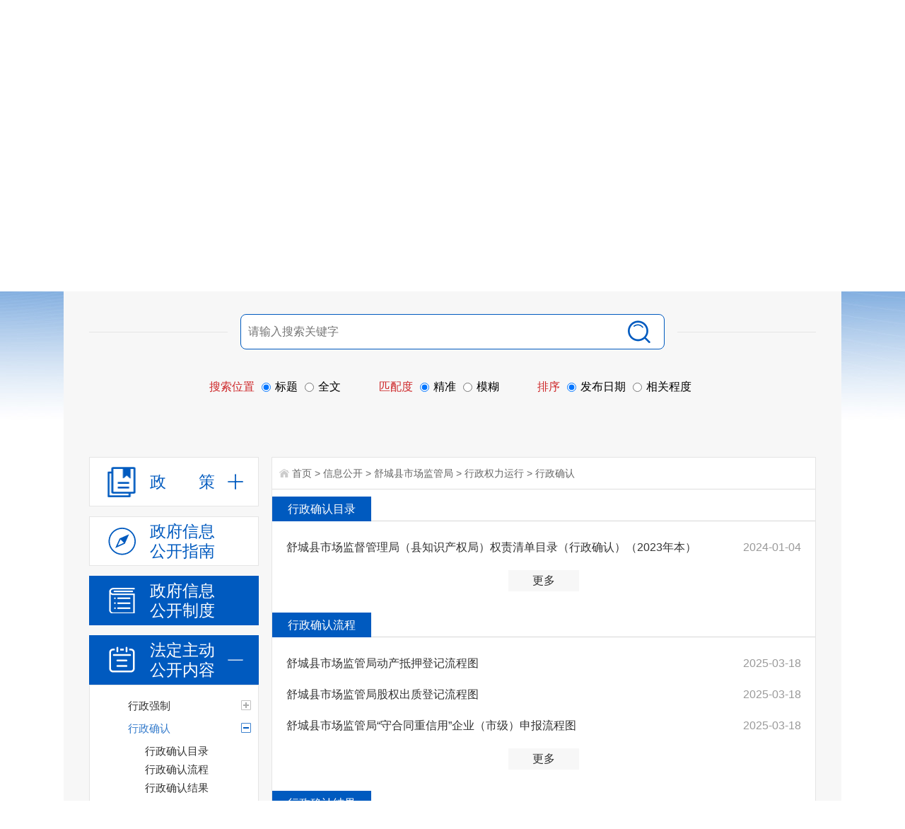

--- FILE ---
content_type: text/html;charset=UTF-8
request_url: https://www.shucheng.gov.cn/public/column/6599221?type=4&catId=7027671&action=list
body_size: 14997
content:
<!DOCTYPE html>
<html>
<head>
	<meta http-equiv="Content-Type" content="text/html; charset=utf-8">
	<meta name="renderer" content="webkit">
	<meta http-equiv="X-UA-Compatible" content="IE=edge">
	<title>信息公开_舒城县人民政府</title>
	<meta name="WebSiteCollectionCode" content="luan_govc">
	<meta name="SiteId" content="6788831">
	<meta name="SiteName" content="舒城县人民政府">
	<meta name="SiteDomain" content="www.shucheng.gov.cn">
	<meta name="SiteIDCode" content="3415230059">
	<meta name="ColumnName" content="行政确认">
	<meta name="ColumnType" content="信息公开目录">
	<meta name="ColumnDescription" content="行政确认">
	<meta name="ColumnKeywords" content="行政确认">
	<meta name="TypeCode" content="public_content">
	<meta name="ColumnClassCode" content="5957437">
	<meta name="Attribute" content="ATTRIBUTE_OTHER">
	<meta name="Keywords" content="领导之窗、信息公开、办事服务、互动交流、解读回应、政府数据" >
	<meta name="Description" content="舒城县人民政府门户网站是由舒城县人民政府办公室主办、舒城县电子政务中心承办的政府门户网站。网站是政务信息公开和宣传舒城的重要窗口 ，是政务服务的重要平台，是政府联系公众和企业的桥梁。舒城县人民政府门户网站及时发布、更新各类政务信息，提供网上办事服务和便民服务信息， 方便社会公众参政议政、投诉建议和互动交流。">
	<meta name="HtmlGenerateTime" content="2026-01-22 11:16:43">
	<meta name="wzaScale" content="1.3">
	<link rel="shortcut icon" type="image/x-icon" href="/_res/favicon.ico">
	<link rel="stylesheet" href="/assets/css/core.min.css">
	<link rel="stylesheet" href="/_res/css/common.css?v=2">
	<script src="/assets/js/common.min.js?h5=true"></script>
	<link rel="stylesheet" type="text/css" href="/assets/js/plugins/ztree/css/ztree.min.css">
	<link rel="stylesheet" href="/_res/css/xxgk_lm.css?v=1">
	<link rel="stylesheet" type="text/css" href="/_res/css/xxgk_xzwjk.css"/>
	<script type="text/javascript" src="/_res/js/hover.js"></script>
	<script type="text/javascript" src="/_res/js/xxk.js"></script>
	<script type="text/javascript" src="/assets/js/plugins/ztree/ztree.min.js"></script>
	<script>
	document.write('<script src="https://www.shucheng.gov.cn/6788831/6599221.js?v=' + Math.random() + '"><\/script>');
	</script>
	<style>
	.wza a{padding:0 10px; font-size:16px;}
	</style>
</head>
<body>
<div>
    <div class="gknew_header" id="divHeadInfo">
        <div class="container">
            <div class="backhome"><a href="/index.html">返回首页</a></div>
        </div>
    </div>
    <div class="container">
        <div class="gknew_banner">
            <div class="fl gknew_logo">
                <span id="top_unit" class="unit_name"></span>
            </div>
            <div class="fr wza"><a class="old" href="javascript:void(0)" onclick="aria.oldFixedStart()" title="长辈版">长辈版</a><a class="wza" href="javascript:void(0)" onclick="aria.start()" title="无障碍">无障碍</a></div>
            <ul class="gknew_ban"><!--StartLabelHtml_linkList_ba3c0221ba0b1a5f583e6ec34a0b13a5--><script>var ll_6795971 = 1;</script><script charset="utf-8" src="https://www.shucheng.gov.cn/ljgl/xxgk/xxgklmxb-banner/6795971.js?num=1&ect=1769051803693"></script><!--EndLabelHtml_linkList_ba3c0221ba0b1a5f583e6ec34a0b13a5--></ul>
        </div>
        <script type="text/javascript">
            $(document).ready(function () {
                var organId = "6599221";
                Ls.ajax({
                    dataType: "html",
                    data: {
                        labelName: 'publicNav',
                        type: Ls.url.get('type'),
                        organId: organId, justOrganName: 'true'
                    },
                    url: "/site/label/8888"
                }).done(function (data) {
                    var action = Ls.url.get('action');
                    var type = Ls.url.get('type');
                    var title = data;
                    if ("舒城县政府办" == data) {
                        title = "舒城县人民政府";
                    }
                    var htmlVal = title;
                    var map = {
                        "舒城县人民政府": "http://www.shucheng.gov.cn"
                    };
                    if (map[title]) {
                        htmlVal = '<a href="' + map[title] + '" style="color:white" target="_blank">' + title + '</a>';
                        // } else {
                        //     htmlVal = '<a href="http://www.luan.gov.cn/" style="color:white" target="_blank">' + title + '</a>';
                    }
                    $("#top_unit").html(htmlVal);
                })
            });
        </script>
        <!--header end-->
        
        <div class="gk_container bg">
            <!--信息公开搜索-->
            <div class="xxgk-search-box bz-ph-label bz-left-ph-label">
                <!--搜索 1 开始-->

                <form method="get" id="searchNewest" onsubmit="return false;" data-validator-option="{msgClass:'n-top'}">
                    <div class="xxgk-search">
                        <ul class="clearfix xxgk-search-ul">
                            <li class="ss2"><input name="搜索" type="submit" id="submit" value="" class="search-btn"></li>
                            <!--新增搜索条件-->
                            
                            <li class="ss1 ss3">
                                <input id="searchWords" name="searchWords" type="text" class="search-keywords"
                                       value="" size="24" maxlength="30"
                                       placeholder="请输入搜索关键字" data-rule="内容:required;required2"
                                       data-rule-required2="[/^[0-9a-zA-z\u0391-\uFFE5\s\[\]\(\),.《》]+$/, '关键字不允许含有特殊字符']"/>
                            </li>
                        </ul>
                    </div>
                    <!--搜索 1 结束-->
                    <div class="colun1">
                        <ul class="radioUl">
                            <li class="radio_tip font-le" >搜索位置</li>
                            <li><input class="" type="radio" name="fromCode" value="title" checked="checked"><span>标题</span></li>
                            <li><input class="" type="radio" name="fromCode" value=""><span>全文</span></li>
                        </ul>
                        <ul class="radioUl">
                            <li class="radio_tip font-le" >匹配度</li>
                            <li><input class="" type="radio" name="fuzzySearch" value="false" checked="checked"><span>精准</span></li>
                            <li><input class="" type="radio" name="fuzzySearch" value="true"><span>模糊</span></li>
                        </ul>
                        <ul class="radioUl no_margin">
                            <li class="radio_tip font-le">排序</li>
                            <li class="no_margin"><input class="" type="radio" name="orderType"  checked="checked" value="1"><span>发布日期</span></li>
                            <li><input class="" type="radio" name="orderType" value="0"><span>相关程度</span></li>
                        </ul>
                    </div>
                </form>

            </div>
            <!--信息公开搜索结束-->
            <div class="xxgk_lmbox clearfix">
                <!--信息公开左侧-->
                <style>
    .xxgktreecon {
        display: none;
        display: none;
    }
    .linkColumnList li {
        width: 30%;
        float: left;
        margin: 0 1.5% 15px;
    }

    .linkColumnList li a {
        display: block;
        height: 30px;
        line-height: 30px;
        padding: 6px 0;
        font-size: 16px;
        text-align: center;
        border: 1px solid #ebebeb;
        border-radius: 3px;
        overflow: hidden;
        white-space: nowrap;
        text-overflow: ellipsis;
    }
</style>
<div class="fl xxgk_left" id="div_xxgk_left">
    <div class="xxgk_lmlink">
                    <dl class="num0 lmzc-tab lmlink-tab subNav" data-index="0"><a href="javascript:void(0)"><span class="ico"></span><span class="tit">政&emsp;&emsp;策</span></a></dl>
            <div class="xxgktreeconlm navContent childCont">
                <ul>
                    <li><a href="javascript:void(0)" onclick="fn5('7032181, 7347776', this)">行政规范性文件</a></li>
                </ul>
            </div>
                                                                <dl class="num1 subNav ">
                <a href="/public/column/6599221?type=2"><span class="ico"></span><span class="tit">政府信息<br/>公开指南</span></a>
            </dl>
                            <dl class="num2 subNav ">
                <a href="/public/column/6599221?type=1&action=list"><span class="ico"></span><span class="tit">政府信息<br/>公开制度</span></a>
            </dl>
                <dl class="num3 lmlink-tab subNav active">
                            <a href="javascript:void(0)"><span class="ico"></span><span class="tit">法定主动<br/>公开内容</span></a>
                    </dl>
        <div class="xxgktreecon">
            <div class="xxgktree">
                <ul id="organ_catalog_tree" class="ztree"></ul>
            </div>
        </div>

                            <dl class="num4 lmlink-tab subNav "><a href="javascript:void(0)"><span class="ico"></span><span class="tit">政府信息<br/>公开年报</span></a></dl>
            <div class="navContent">
                
                <ul id="report_year_ul">
                    <li><a href="/public/column/6599221?type=3&action=list&nav=3&title=2019">2019年</a></li>
                    <li><a href="/public/column/6599221?type=3&action=list&nav=3&title=2018">2018年</a>
                    </li>
                    <li><a href="/public/column/6599221?type=3&action=list&nav=3&title=2017">2017年</a>
                    </li>
                    <li><a href="/public/column/6599221?type=3&action=list&nav=3&title=2016">2016年</a>
                    </li>
                </ul>
            </div>
                            <dl class="num5 "><a href="/public/column/6599221?type=5&active=3"><span class="ico"></span><span class="tit">依申请<br/>公<i></i>开</span></a>
            </dl>
                <dl class="num6 ">
            <a href="/public/column/6599221?type=6&action=rel&includeIds=7077041,7023991,7031831,7029781&activeId=333"><span class="ico"></span><span class="tit">地方部门<br/>平台链接</span></a>
        </dl>
    </div>
</div>
<script type="template" id="ruleTpl">
    <div class="xxgk-search-box xxgk-search-box2 bz-ph-label bz-left-ph-label" role="search" aria-label="政策搜索">
        <!--搜索 1 开始-->
        <form method="get" id="searchNewest2" onsubmit="return false;" data-validator-option="{msgClass:'n-top'}">
            <div class="xxgk-search">
                <ul class="clearfix xxgk-search-ul">
                    <li class="ss2"><input name="搜索" type="submit" id="submit" value="" class="search-btn"></li>
                    <li class="ss1 ss3">
                        <input name="keyWords" type="text" class="search-keywords" value="" size="24" maxlength="40" placeholder="请输入搜索关键字" data-rule="内容:required;required2"/>
                    </li>
                </ul>
            </div>
            <!--搜索 1 结束-->
            <div class="colun1">
                <ul class="radioUl">
                    <li class="radio_tip font-le" >搜索位置</li>
                    <li><input class="" type="radio" name="fromCode" value="title" checked="checked"><span>标题</span></li>
                    <li><input class="" type="radio" name="fromCode" value=""><span>全文</span></li>
                </ul>
                <ul class="radioUl">
                    <li class="radio_tip font-le" >匹配度</li>
                    <li><input class="" type="radio" name="fuzzySearch" value="false" checked="checked"><span>精准</span></li>
                    <li><input class="" type="radio" name="fuzzySearch" value="true"><span>模糊</span></li>
                </ul>
                <ul class="radioUl no_margin">
                    <li class="radio_tip font-le">排序</li>
                    <li class="no_margin"><input class="" type="radio" name="orderType"  checked="checked" value="1"><span>发布日期</span></li>
                    <li><input class="" type="radio" name="orderType" value="0"><span>相关程度</span></li>
                </ul>
            </div>
        </form>
    </div>

    <div class="gzk_con wza-region_list" role="list" aria-label="行政规范性文件库">
        <div class="gzk_tel2">
            <ul class="clearfix">
                <li class="num1 active" data-toggle="tab" data-id="#tab_0_0" tabindex="0">现行有效文件<i>（<span class="allNum"></span>）</i>
                    <span class="bgline"></span>
                </li>
                <li data-toggle="tab" data-id="#tab_0_1" tabindex="0">废止失效文件<i>（<span class="sxNum"></span>）</i>
                    <span class="bgline"></span>
                </li>
            </ul>
        </div>
        <div class="pageTPList">
            <div class="page-list hide active" id="tab_0_0">
                <div id="page_public_info_type7" class="pagination"></div>
            </div>
            <div class="page-list hide" id="tab_0_1">

                <div id="page_public_info_type7" class="pagination"></div>
            </div>
        </div>
    </div>
</script>

<script type="template" id="ruleTpl1">
    <div class="xxgk-search-box xxgk-search-box2 bz-ph-label bz-left-ph-label" role="search" aria-label="政策搜索">
        <!--搜索 1 开始-->
        <form method="get" id="searchNewest2" onsubmit="return false;" data-validator-option="{msgClass:'n-top'}">
            <div class="xxgk-search">
                <ul class="clearfix xxgk-search-ul">
                    <li class="ss2"><input name="搜索" type="submit" id="submit" value="" class="search-btn"></li>
                    <li class="ss1 ss3">
                        <input name="keyWords" type="text" class="search-keywords" value="" size="24" maxlength="40" placeholder="请输入搜索关键字" data-rule="内容:required;required2"/>
                    </li>
                </ul>
            </div>
            <!--搜索 1 结束-->
            <div class="colun1">
                <ul class="radioUl">
                    <li class="radio_tip font-le" >搜索位置</li>
                    <li><input class="" type="radio" name="fromCode" value="title" checked="checked"><span>标题</span></li>
                    <li><input class="" type="radio" name="fromCode" value=""><span>全文</span></li>
                </ul>
                <ul class="radioUl">
                    <li class="radio_tip font-le" >匹配度</li>
                    <li><input class="" type="radio" name="fuzzySearch" value="false" checked="checked"><span>精准</span></li>
                    <li><input class="" type="radio" name="fuzzySearch" value="true"><span>模糊</span></li>
                </ul>
                <ul class="radioUl no_margin">
                    <li class="radio_tip font-le">排序</li>
                    <li class="no_margin"><input class="" type="radio" name="orderType"  checked="checked" value="1"><span>发布日期</span></li>
                    <li><input class="" type="radio" name="orderType" value="0"><span>相关程度</span></li>
                </ul>
            </div>
        </form>
    </div>

    <div class="gzk_con wza-region_list" role="list" aria-label="行政规范性文件库">
        <div class="gzk_tel2">
            <ul class="clearfix">
                <li class="num1 active" data-toggle="tab" data-id="#tab_0_0_1" tabindex="0">现行有效文件<i>（<span class="allNum"></span>）</i>
                    <span class="bgline"></span>
                </li>
                <li data-toggle="tab" data-id="#tab_0_1_1" tabindex="0">废止失效文件<i>（<span class="sxNum"></span>）</i>
                    <span class="bgline"></span>
                </li>
            </ul>
        </div>
        <div class="pageTPList">
            <div class="page-list hide active" id="tab_0_0_1">
                <div id="page_public_info_type7" class="pagination"></div>
            </div>
            <div class="page-list hide" id="tab_0_1_1">

                <div id="page_public_info_type7" class="pagination"></div>
            </div>
        </div>
    </div>
</script>
<script>
    var _organTree = null;
    var curExpandNode = null;

    function getNewline(str, level) {
        var newNum = 8 - level || 8;
        var res = '';
        for (var i = 0, l = str.length; i < l; i++) {
            if (i > 0 && i % newNum == 0) {
                res += str[i] + '<br>';
            } else {
                res += str[i];
            }
        }
        return res;
    }

    function initTree() {
        var ztree_settings = {
            data: {
                simpleData: {
                    idKey: 'id',
                    pIdKey: 'parentId'
                },
                key: {
                    title: 'name'
                }
            },
            view: {
                nameIsHTML: true,
                dblClickExpand: false,
                // showIcon: false,
                // showLine: false,
                addDiyDom: function (treeId, treeNode) {
                    var aObj = $("#" + treeNode.tId + "_span");
                    var name = '<span class="defined_name" data-id="' + treeNode.id + '">' + getNewline(treeNode.name, treeNode.level) + '</span>';
                    aObj.html(name)
                }
            },
            callback: {
                onClick: function (event, treeId, node) {
                    var treeObj = $.fn.zTree.getZTreeObj(treeId);
                    if (event.target.nodeName !== 'SPAN') {
                        treeObj.expandNode(node, !node.open, false, false, true);
                    } else {
                        if (node.link && node.isParent) {
                            treeObj.expandNode(node, !node.open, false, false, true);
                            window.open(node.link);
                            return false;
                        }
                        if (node.link) {
                            window.open(node.link);
                            return false;
                        }

                        if (node.isParent) { //父节点进行检测
                            var childHasData = false;

                            for (var i = 0; i < node.children.length; i++) {
                                var childNode = node.children[i];
                                if (!childNode.link || childNode.link == "") {
                                    childHasData = true;
                                    break;
                                }
                            }
                            if (!childHasData) { //子栏目存在数据
                                treeObj.expandNode(node, !node.open, false, false, true);
                                return false;
                            }
                        }

                        location.href = location.href.split('?')[0] + '?type=4&action=list&nav=3&catId=' + node.id;
                    }
                },
                beforeExpand: function (treeId, treeNode) {
                    var pNode = curExpandNode ? curExpandNode.getParentNode() : null;
                    var treeNodeP = treeNode.parentTId ? treeNode.getParentNode() : null;
                    var zTree = $.fn.zTree.getZTreeObj(treeId);
                    for (var i = 0, l = !treeNodeP ? 0 : treeNodeP.children.length; i < l; i++) {
                        if (treeNode !== treeNodeP.children[i]) {
                            zTree.expandNode(treeNodeP.children[i], false);
                        }
                    }
                    while (pNode) {
                        if (pNode === treeNode) {
                            break;
                        }
                        pNode = pNode.getParentNode();
                    }
                    if (!pNode) {
                        singlePath(treeId, treeNode);
                    }

                },
                onExpand: function (event, treeId, treeNode) {
                    curExpandNode = treeNode;
                }
            }
        };
        // var data = catalogs['1681'];
        var data = catalogs['6599221'];

        var filterIds = [7077061];
        // 舒城县重点工程处 > 重大建设项目全生命周期公开
        if ('6599221' === '6599231') {
            /* filterIds = filterIds.concat([
                 7353481,
                 7353484,
                 7353486,
                 7353489,
                 7353490,
                 7353493,
                 7353496,
                 7353499,
                 7353502
             ]);*/
        }
        // 舒城县教育局 > 重大建设项目全生命周期公开
        if ('6599221' === '6598661') {
            filterIds = filterIds.concat([
                7350280,
                7350281,
                7350300,
                7350282,
                7350285,
                7350287,
                7350290,
                7350293,
                7350296,
                7350299
            ]);
        }
        $.each(data, function (i, el) {
            if (el.isTreeHide === 1) {
                console.log('el.id', el.id)
                filterIds.push(el.id);
            }
        });

        data = $.grep(data, function (el) {
            return filterIds.indexOf(el.id) === -1;
        });

        $.each(filterIds, function (i, el) {
            $('.gkbox[data-id="' + el + '"]').hide();
        });

        /*$.each(data, function (i, el) {
            var str = el.name;
            el._name = el.name;
            if (Ls.strLen(el.name) > 10) {
                str = el.name.slice(0, 8) + '<br>' + el.name.slice(8);
            }
            el.name = '<span class="defined_name" data-id="' + el.id + '">' + str + '</span>';
        });*/

        _organTree = $.fn.zTree.init($('#organ_catalog_tree'), ztree_settings, data);

        setSelectNode();
    }

    function singlePath(treeId, newNode) {
        if (newNode === curExpandNode) return;

        var zTree = $.fn.zTree.getZTreeObj(treeId),
                rootNodes, tmpRoot, tmpTId, i, j, n;

        if (!curExpandNode) {
            tmpRoot = newNode;
            while (tmpRoot) {
                tmpTId = tmpRoot.tId;
                tmpRoot = tmpRoot.getParentNode();
            }
            rootNodes = zTree.getNodes();
            for (i = 0, j = rootNodes.length; i < j; i++) {
                n = rootNodes[i];
                if (n.tId != tmpTId) {
                    zTree.expandNode(n, false);
                }
            }
        } else if (curExpandNode && curExpandNode.open) {
            if (newNode.parentTId === curExpandNode.parentTId) {
                zTree.expandNode(curExpandNode, false, false, false);
            } else {
                var newParents = [];
                while (newNode) {
                    newNode = newNode.getParentNode();
                    if (newNode === curExpandNode) {
                        newParents = null;
                        break;
                    } else if (newNode) {
                        newParents.push(newNode);
                    }
                }
                if (newParents != null) {
                    var oldNode = curExpandNode;
                    var oldParents = [];
                    while (oldNode) {
                        oldNode = oldNode.getParentNode();
                        if (oldNode) {
                            oldParents.push(oldNode);
                        }
                    }
                    if (newParents.length > 0) {
                        zTree.expandNode(oldParents[Math.abs(oldParents.length - newParents.length) - 1], false, false, false);
                    } else {
                        zTree.expandNode(oldParents[oldParents.length - 1], false, false, false);
                    }
                }
            }
        }
        curExpandNode = newNode;
    }

    function setSelectNode() {
        var id = Ls.url.get('catId'),
                node = _organTree.getNodeByParam('id', id, null);
        if (!node) {
            return
        }
        _organTree.selectNode(node);
        if (node.isParent) {
            _organTree.expandNode(node, true, true, true, true);

        } else {
            _organTree.expandNode(node.getParentNode(), true, true, true, true);
        }
        $(document).scrollTop(390);
        /**
         setTimeout(function () {
         $('#xxgk_lmcon .gkbox').hide();
         var data = [];
         if (node.isParent) {
         data = node.children;
         } else {
         data = node.getParentNode().children;
         }
         $.each(data, function (i, el) {
         $('#xxgk_lmcon .gkbox[data-id="' + el.id + '"]').show();
         });
         }, 500)
         */
    }

    function getOrganInfos() {
        var organInfos = [
            //  {organId: 6603381, organName: '金安区人民政府', catIds: ''},
            //   {organId: 6603411, organName: '舒城县人民政府', catIds: ''},
            //   {organId: 6603401, organName: '裕安区人民政府', catIds: ''},
            //    {organId: 6603391, organName: '叶集区人民政府', catIds: ''},
            //   {organId: 6603421, organName: '舒邱县人民政府', catIds: ''},
            //   {organId: 6603441, organName: '金寨县人民政府', catIds: ''},
            //      {organId: 6603431, organName: '舒山县人民政府', catIds: ''}
        ];
        return organInfos;
    }

    $(function () {

        initTree();

        var catId = Ls.url.get('catId');
        $('#navIndex' + catId).addClass('active');

        $('.subNav').click(function () {
            var this$ = $(this);
            this$.toggleClass('active').siblings().removeClass('active');
            this$.next('.navContent,.xxgktreecon').slideToggle().siblings('.navContent,.xxgktreecon').hide();
        });

        var type = Ls.url.get('type') || '',
                keyWords = Ls.url.get('keyWords') || '';
        if (type === '2') {
            $('.subNav').eq(0).addClass('active');
        } else if (type === '4') {
            $('.subNav').eq(2).addClass('active');
        }

        var navActive$ = $('.subNav.active');
        navActive$.next('.navContent,.xxgktreecon').slideToggle();

        $('#search_keywords').val(keyWords);

        //加载政府信息公开目录的uri地址
        $("#searchNew").click(function () {
            var str = $("#search").val();
            var node = document.getElementById("ftr0");
            var nodes = node.getElementsByClassName("node_name");
            var arr = Array.prototype.slice.call(nodes);
            for (var i = 0; i < arr.length; i++) {
                if (arr[i].innerText.startsWith(str) || arr[i].innerText.endsWith(str)) {
                    nodes[i].click();
                    return false;
                }
            }
        })

        var organId = '6599221';
        var organInfos = getOrganInfos();
        var changeFlag = false;
        if (organId == '6596321') {
            var html = "";
            for (var i = 0; i < organInfos.length; i++) {
                if (organInfos[i].organId != 6596321) {
                    var url = '/public/column/' + organInfos[i].organId + '?type=4&action=rel&excludeOrganIds=1&includeParentOrganIds=' + organInfos[i].organId + '&includeIds=' + organInfos[i].catIds;
                    html += '<li> <p class="fr"><a href="' + url + '" target="_blank">指南</a><a href="' + url + '" target="_blank">目录</a><a href="' + url + '" target="_blank">年报</a><a href="' + url + '" target="_blank">申请</a></p> <a href="' + url + '" title="' + organInfos[i].organName + '"  target="_blank" class="fl name">' + organInfos[i].organName + '</a></li>';
                }
            }

            $("#shizfChildUl").html(html);
            // $("#shizfChildDiv").attr("style", "display:block;");
            // $('div #xxgk_lmcon').children().eq(1).after($("#shizfChildDiv"));
        }
        if($(".curSelectedNode").length > 0){
            //var topDistance = $(".curSelectedNode").parents(".level0").position(".xxgktree").top;
            var topDistance =  $(".curSelectedNode").offset().top - 1018;
            $(".xxgktree").scrollTop(topDistance);
        }
    })
    function fn(catId, self) {
        $('.gk_container > .xxgk-search-box').removeClass('hide');
        $(self).parent().addClass("active").siblings().removeClass("active");
        var organId = "6599221";
        $("#catId").val(catId)

        Ls.ajax({
            dataType: "html",
            data: {
                labelName: 'publicInfoList',
                siteId: 6788831,
                organId: organId,
                pageSize: 15,
                catId: catId,
                type: 4,
                dateFormat: "yyyy年MM月dd日",
                file: "/c3/jh/publicInfoList_newest2020"
            },
            url: "/site/label/8888"
        }).done(function (html) {
            $('#xxgk_lmcon').html(html);
        })
    }
    // 政策-文号
    function fn2(fileNum, self) {
        $(self).parent().addClass("active").siblings().removeClass("active");
        var organId = 6599221;
        var tips = Ls.tipsLoading("正在加载数据...", {
            autoClose: false
        });
        Ls.ajax({
            dataType: "html",
            data: {
                labelName: 'publicInfoList',
                siteId: 6788831,
                organId: organId,
                pageSize: 15,
                searchType: 'fileNum',
                catId:7077081,
                keyWords:fileNum,
                type: 4,
                dateFormat: "yyyy年MM月dd日",
                file: "/c3/jh/publicInfoList_newestzc"
            },
            url: "/site/label/8888"
        }).done(function (html) {
            tips.hide();
            $('#xxgk_lmcon').html(html);
        })
    }

    // 政策-文号 es 搜索
    function fn3(fileNum,filterFileNum, self) {
        $('.gk_container > .xxgk-search-box').removeClass('hide');
        $(self).parent().addClass("active").siblings().removeClass("active");
        var organId = 6599221;
        var tips = Ls.tipsLoading("正在加载数据...", {
            autoClose: false
        });

        var pageIndex = Ls.url.get("pageIndex");
        if(!pageIndex){
            pageIndex  = 1;
        }

        var tips = Ls.tipsLoading("正在加载数据...", {
            autoClose: false
        });

        Ls.ajax({
            dataType: "html",
            url: "/site/label/8888",
            data: {
                labelName: 'publicInfoList',
                siteId: 6788831,
                pageSize: "15",
                pageIndex:pageIndex,
                isDate: "true",
                dateFormat: "yyyy-MM-dd",
                length: "50",
                active: "0",
                organId: organId,
                type: 6,
                fileNum: fileNum,
                filterFileNum: filterFileNum,
                catIds: "7077081,7077061",
                fromCode: 1,
                sortType: 1,
                transVos: 1,
                fuzzySearch: false,
                keyWords: "",
                result: "暂无相关信息",
                //  isJson:true
                file: "/c3/jh/publicInfoList_newestzc"
            }
        }).done(function(html) {
            tips.hide();
            $('#xxgk_lmcon').html(html);
        });
    }

    function fn4(catIds, self) {
        $('.gk_container > .xxgk-search-box').addClass('hide');
        $(self).parent().addClass("active").siblings().removeClass("active");
        $('#xxgk_lmcon').html(Ls.template('ruleTpl'));

        window.using('validator', function () {
            $('#searchNewest2').validator({
                valid: function (form) {
                    var params = $(form).serializeObject();
                    // console.log('params', params)
                    getXzFileList(params);
                }
            });
        });

        var organId = "6599221";
        var pdfAndWord = "false";
        /*Ls.ajax({
            dataType: "html",
            async: false,
            data: {
                labelName: 'publicInfoList',
                siteId: 6788831,
                organId: organId,
                pageSize: 15,
                catId: 7077061,
                type: 4,
                dateFormat: "yyyy年MM月dd日",
                pdfAndWord: pdfAndWord,
                // file: "/rules_test",
                file: "/c3/shucheng/rtest",
                publicDivId: "tab_0_0",
            },
            url: "/site/label/8888"
        }).done(function (html) {
            $('#tab_0_0').html(html);
        })*/

        Ls.ajax({
            dataType: "html",
            async: false,
            data: {
                labelName: "policyPublicSearchData",
                siteId: "6788831",
                pageIndex: "1",
                pageSize: "15",
                keywords: "",
                fileNum: "",
                dateKey: "writtenDate",
                startDate: "",
                endDate: "",
                sort: "",
                relInfo: "true",
                isFilterSpe: "true",
                organFileType: "szfwj",
                catId: "",
                fileNumPref: "",
                columnId: "",
                year: "",
                labelCodes: "",
                policyType: "dszfbqcwj,dszfqcwj",
                policyLibType: "gfxwj",
                isFilterOrgan: "true",
                file: "/c3/shucheng/rtest_new",
                publicDivId: "tab_0_0",
            },
            url: "/site/label/8888"
        }).done(function (html) {
            $('#tab_0_0').html(html);
        })

        Ls.ajax({
            dataType: "html",
            async: false,
            data: {
                labelName: 'publicInfoList',
                siteId: 6788831,
                organId: organId,
                pageSize: 15,
                catId: 7293201,
                type: 4,
                dateFormat: "yyyy年MM月dd日",
                pdfAndWord: pdfAndWord,
                file: "/c3/shucheng/rtest",
                publicDivId: "tab_0_1",
            },
            url: "/site/label/8888"
        }).done(function (html) {
            $('#tab_0_1').html(html);
        })
    }

    function getXzFileList(params) {
        var organId = "6599221";
        var pdfAndWord = "false";
        /*var params1 = {
            labelName: 'publicInfoList',
            siteId: 6788831,
            organId: organId,
            pageSize: 15,
            catId: 7077061,
            type: 4,
            dateFormat: "yyyy年MM月dd日",
            pdfAndWord: pdfAndWord,
            // file: "/rules_test",
            file: "/c3/shucheng/rtest",
            publicDivId: "tab_0_0",
        };*/

        var params1 =  {
            labelName: "policyPublicSearchData",
            siteId: 6788831,
            pageIndex: 1,
            pageSize: 15,
            fileNum: "",
            dateKey: "writtenDate",
            startDate: "",
            endDate: "",
            keywords: params.keyWords,
            fuzzySearch: params.fuzzySearch,
            orderType: params.orderType,
            fromCode: params.fromCode === 'title' ? 1 : 0,
            sort: "",
            relInfo: true,
            isFilterSpe: true,
            organFileType: "szfwj",
            catId: "",
            fileNumPref: "",
            columnId: '',
            year: "",
            labelCodes: "",
            policyType: "dszfbqcwj,dszfqcwj",
            policyLibType: "gfxwj",
            isFilterOrgan: "true",
            file: "/c3/shucheng/rtest_new",
            publicDivId: "tab_0_0",
        };

        var params2 = {
            labelName: 'publicInfoList',
            siteId: 6788831,
            organId: organId,
            pageSize: 15,
            catId: 7293201,
            type: 4,
            dateFormat: "yyyy年MM月dd日",
            pdfAndWord: pdfAndWord,
            file: "/c3/shucheng/rtest",
            publicDivId: "tab_0_1",
        };
        Ls.ajax({
            dataType: "html",
            async: false,
            url: "/site/label/8888",
            //data: $.extend(params1, params)
            data: params1
        }).done(function (html) {
            $('#tab_0_0').html(html);
        })

        Ls.ajax({
            dataType: "html",
            async: false,
            url: "/site/label/8888",
            data: $.extend(params2, params)
        }).done(function (html) {
            $('#tab_0_1').html(html);
        })
    }

    function fn5(catIds, self) {
        $('.gk_container > .xxgk-search-box').addClass('hide');
        $(self).parent().addClass("active").siblings().removeClass("active");
        $('#xxgk_lmcon').html(Ls.template('ruleTpl1'));

        window.using('validator', function () {
            $('#searchNewest2').validator({
                valid: function (form) {
                    var params = $(form).serializeObject();
                    // console.log('params', params)
                    getXzFileList2(params);
                }
            });
        });

        var organId = "6599221";
        var pdfAndWord = "false";
        Ls.ajax({
            dataType: "html",
            async: false,
            data: {
                labelName: 'publicInfoList',
                siteId: 6788831,
                organId: organId,
                pageSize: 15,
                catId: 7032181,
                type: 4,
                dateFormat: "yyyy年MM月dd日",
                pdfAndWord: pdfAndWord,
                isPolicyType:"true",
                // file: "/rules_test",
                file: "/c3/shucheng/xzgf_sz",
                publicDivId: "tab_0_0_1",
            },
            url: "/site/label/8888"
        }).done(function (html) {
            $('#tab_0_0_1').html(html);
            if (!$('#tab_0_0_1 td').length) {
                $('#tab_0_0_1').html('<p style="font-size: 20px;text-align: center;">  截至目前本部门暂无现行有效文件  </p>');
            }
        })

        Ls.ajax({
            dataType: "html",
            async: false,
            data: {
                labelName: 'publicInfoList',
                siteId: 6788831,
                organId: organId,
                pageSize: 15,
                catId: 7347776,
                type: 4,
                dateFormat: "yyyy年MM月dd日",
                pdfAndWord: pdfAndWord,
                isPolicyType:"true",
                file: "/c3/shucheng/xzgf_sz",
                publicDivId: "tab_0_1_1",
            },
            url: "/site/label/8888"
        }).done(function (html) {
            $('#tab_0_1_1').html(html);
            if (!$('#tab_0_1_1 td').length) {
                $('#tab_0_1_1').html('<p style="font-size: 20px;text-align: center;">  截至目前本部门暂无废止失效文件  </p>');
            }
        })

    }

    function getXzFileList2(params) {
        var organId = "6599221";
        var pdfAndWord = "false";
        var params1 = {
            labelName: 'publicInfoList',
            siteId: 6788831,
            organId: organId,
            pageSize: 15,
            catId: 7032181,
            type: 4,
            dateFormat: "yyyy年MM月dd日",
            pdfAndWord: pdfAndWord,
            // file: "/rules_test",
            file: "/c3/shucheng/xzgf_sz",
            publicDivId: "tab_0_0_1",
        };

        var params2 = {
            labelName: 'publicInfoList',
            siteId: 6788831,
            organId: organId,
            pageSize: 15,
            catId: 7347776,
            type: 4,
            dateFormat: "yyyy年MM月dd日",
            pdfAndWord: pdfAndWord,
            file: "/c3/shucheng/xzgf_sz",
            publicDivId: "tab_0_1_1",
        };
        Ls.ajax({
            dataType: "html",
            async: false,
            url: "/site/label/8888",
            data: $.extend(params1, params)
        }).done(function (html) {
            $('#tab_0_0_1').html(html);
        })

        Ls.ajax({
            dataType: "html",
            async: false,
            url: "/site/label/8888",
            data: $.extend(params2, params)
        }).done(function (html) {
            $('#tab_0_1_1').html(html);
        })
    }
</script>
                <!--信息公开右侧-->
                <!--右侧2 开始-->
                <div class="xxgk_lmright">
                    <div class="xxgk_lmcon" id="xxgk_lmcon">
                        <div class="dq_wz">
                            <div class="gklm_search" id="keywordInCatalog_div"  hidden>
                                <li class="ss1"><input class="cxbtn" value="检索" onclick="curCatInfoSearch();" type="submit"
                                                       onsubmit="return false;"/></li>
                                <li class="ss2"><input id="keywordInCatalog" name="keywordInCatalog" class="srk"
                                                       type="text" data-rule="目录名称:required;" maxlength="30"
                                                       placeholder="--当前目录检索--"/></li>
                            </div>

                            <a href="/index.html">首页</a> &gt; <a href="/public/index.html">信息公开</a>
                            <i>&gt;</i> 舒城县市场监管局 <i>&gt;</i> <a href="/public/column/6599221?type=4&catId=7027281&action=list" target="_self">行政权力运行</a> <i>&gt;</i> <a href="/public/column/6599221?type=4&catId=7027671&action=list" target="_self">行政确认</a>
                        </div>
                        <script type="text/javascript">
                            function js() {
                                var catalogName = $.trim($("#catalogName").val());
                                var arr = catalogs["6599221"];
                                for (var i = 0; i < arr.length; i++) {
                                    var name = arr[i].name;
                                    var id = arr[i].id;
                                    if (catalogName == name) {
                                        window.location.href = "/public/column/6599221?type=4&action=list&catId=" + id;
                                        return;
                                    }
                                }
                                window.location.href = "/public/column/6599221?type=4&action=list";
                            }
                        </script>
                        <div class="main_nav_content" id="main_nav_content">
                            <!--StartLabelHtml_publicInfoList_09a5c035516a2d7abf3a0129a3543c03--><div class="gkbox" data-id="7027681">
        <div class="gktit"><a
                href="/public/column/6599221?type=4&action=list&nav=&sub=&catId=7027681"
                title="行政确认目录">行政确认目录</a></div>
                    <div class="gk_list">
                <ul>
                                                                                                                                        <li class=" odd mc clearfix">
                                                            <span class="right date">2024-01-04</span>
                                                        <div class="nr">
                                <p class="gl fr">
                                                                                                        </p>
                                                                <a href="https://www.shucheng.gov.cn/public/6599221/36039031.html" class="title" title="舒城县市场监督管理局（县知识产权局）权责清单目录（行政确认）（2023年本）" target="_blank">
                                                                        舒城县市场监督管理局（县知识产权局）权责清单目录（行政确认）（2023年本）                                </a>
                            </div>
                        </li>
                                    </ul>
            </div>
                <p class="gkmore"><a
                href="/public/column/6599221?type=4&action=list&nav=&sub=&catId=7027681">更多</a>
        </p>
    </div>
    <script>
    $(function () {
        if ($('div .xxgk_lmlink').length > 0) {
                        //企事业单位 只保留 公开目录
            if ("${catIdMap.get($!{context.columnId})}" == "6738851") {                                 $('dl.num3').siblings('dl').hide();
                //左侧树恢复正常
                /*$(".wgk_xxknr").html('<div class=""><ul id="organ_catalog_tree" class="ztree"></ul></div>');
                cur.organCatalogTree = $.fn.zTree.init($("#organ_catalog_tree"),
                        cur.ztree_settings, cur.ztreeData);
                // 根据地址栏的catId操作树
                if (catId && catId > 0) {
                    var nodeCat = cur.organCatalogTree.getNodeByParam("id", catId, null);
                    cur.organCatalogTree.selectNode(nodeCat,false,true);
                }*/
            }
        }

        //加载各单位的年份
                    var reportYears = "2020,2019,2018,2017,2016,2015,2014,2013,2012,2021,2022,2023,2024";
            var organId = "6599221";
            //防止ajax分页调用导致 organId缺失
            if (Ls.isEmpty(organId)) {
                organId = "";
            }
            var reportYearsArr = reportYears.split(',');
            reportYearsArr.sort();
            var nianbaoType = "detail";
            if (organId != "" && (organId == "6596321")) {
                nianbaoType = "list";
            }


            var htmlStr = "";
            var urlYear = Ls.url.get("title");
            for (var i = reportYearsArr.length; i > 0; i--) {
                var tempYear = reportYearsArr[i - 1];
                var yearStyle = "";
                if (urlYear == tempYear) {
                    yearStyle = "active";
                }
                htmlStr += '<li class="' + yearStyle + '"><a href="/public/column/' + organId + '?type=3&action=' +
                        nianbaoType + '&nav=3&title=' + tempYear + '">' + tempYear + '年</a></li>';
            }
            $('#report_year_ul').html(htmlStr);
            })
</script><!--EndLabelHtml_publicInfoList_09a5c035516a2d7abf3a0129a3543c03-->
                            
                            <!--StartLabelHtml_publicInfoList_09a5c035516a2d7abf3a0129a3543c03--><div class="gkbox" data-id="7122271">
        <div class="gktit"><a
                href="/public/column/6599221?type=4&action=list&nav=&sub=&catId=7122271"
                title="行政确认流程">行政确认流程</a></div>
                    <div class="gk_list">
                <ul>
                                                                                                                                        <li class=" odd mc clearfix">
                                                            <span class="right date">2025-03-18</span>
                                                        <div class="nr">
                                <p class="gl fr">
                                                                                                        </p>
                                                                <a href="https://www.shucheng.gov.cn/public/6599221/26523801.html" class="title" title="舒城县市场监管局动产抵押登记流程图" target="_blank">
                                                                        舒城县市场监管局动产抵押登记流程图                                </a>
                            </div>
                        </li>
                                                                                            <li class=" even mc clearfix">
                                                            <span class="right date">2025-03-18</span>
                                                        <div class="nr">
                                <p class="gl fr">
                                                                                                        </p>
                                                                <a href="https://www.shucheng.gov.cn/public/6599221/26522911.html" class="title" title="舒城县市场监管局股权出质登记流程图 " target="_blank">
                                                                        舒城县市场监管局股权出质登记流程图                                 </a>
                            </div>
                        </li>
                                                                                                                    <li class=" odd mc clearfix">
                                                            <span class="right date">2025-03-18</span>
                                                        <div class="nr">
                                <p class="gl fr">
                                                                                                        </p>
                                                                <a href="https://www.shucheng.gov.cn/public/6599221/19960441.html" class="title" title="舒城县市场监管局“守合同重信用”企业（市级）申报流程图" target="_blank">
                                                                        舒城县市场监管局“守合同重信用”企业（市级）申报流程图                                </a>
                            </div>
                        </li>
                                    </ul>
            </div>
                <p class="gkmore"><a
                href="/public/column/6599221?type=4&action=list&nav=&sub=&catId=7122271">更多</a>
        </p>
    </div>
    <script>
    $(function () {
        if ($('div .xxgk_lmlink').length > 0) {
                        //企事业单位 只保留 公开目录
            if ("${catIdMap.get($!{context.columnId})}" == "6738851") {                                 $('dl.num3').siblings('dl').hide();
                //左侧树恢复正常
                /*$(".wgk_xxknr").html('<div class=""><ul id="organ_catalog_tree" class="ztree"></ul></div>');
                cur.organCatalogTree = $.fn.zTree.init($("#organ_catalog_tree"),
                        cur.ztree_settings, cur.ztreeData);
                // 根据地址栏的catId操作树
                if (catId && catId > 0) {
                    var nodeCat = cur.organCatalogTree.getNodeByParam("id", catId, null);
                    cur.organCatalogTree.selectNode(nodeCat,false,true);
                }*/
            }
        }

        //加载各单位的年份
                    var reportYears = "2020,2019,2018,2017,2016,2015,2014,2013,2012,2021,2022,2023,2024";
            var organId = "6599221";
            //防止ajax分页调用导致 organId缺失
            if (Ls.isEmpty(organId)) {
                organId = "";
            }
            var reportYearsArr = reportYears.split(',');
            reportYearsArr.sort();
            var nianbaoType = "detail";
            if (organId != "" && (organId == "6596321")) {
                nianbaoType = "list";
            }


            var htmlStr = "";
            var urlYear = Ls.url.get("title");
            for (var i = reportYearsArr.length; i > 0; i--) {
                var tempYear = reportYearsArr[i - 1];
                var yearStyle = "";
                if (urlYear == tempYear) {
                    yearStyle = "active";
                }
                htmlStr += '<li class="' + yearStyle + '"><a href="/public/column/' + organId + '?type=3&action=' +
                        nianbaoType + '&nav=3&title=' + tempYear + '">' + tempYear + '年</a></li>';
            }
            $('#report_year_ul').html(htmlStr);
            })
</script><!--EndLabelHtml_publicInfoList_09a5c035516a2d7abf3a0129a3543c03-->
                            
                            <!--StartLabelHtml_publicInfoList_09a5c035516a2d7abf3a0129a3543c03--><div class="gkbox" data-id="7027691">
        <div class="gktit"><a
                href="/public/column/6599221?type=4&action=list&nav=&sub=&catId=7027691"
                title="行政确认结果">行政确认结果</a></div>
                    <div class="gk_list">
                <ul>
                                                                                                                                        <li class=" odd mc clearfix">
                                                            <span class="right date">2025-11-26</span>
                                                        <div class="nr">
                                <p class="gl fr">
                                                                                                        </p>
                                                                <a href="https://www.shucheng.gov.cn/public/6599221/38126313.html" class="title" title="【舒城县市场监管局】2025年行政确认结果（第三期）" target="_blank">
                                                                        【舒城县市场监管局】2025年行政确认结果（第三期）                                </a>
                            </div>
                        </li>
                                                                                            <li class=" even mc clearfix">
                                                            <span class="right date">2025-09-18</span>
                                                        <div class="nr">
                                <p class="gl fr">
                                                                                                        </p>
                                                                <a href="https://www.shucheng.gov.cn/public/6599221/38054190.html" class="title" title="【舒城县市场监管局】2025年行政确认结果（第二期）" target="_blank">
                                                                        【舒城县市场监管局】2025年行政确认结果（第二期）                                </a>
                            </div>
                        </li>
                                                                                                                    <li class=" odd mc clearfix">
                                                            <span class="right date">2025-07-03</span>
                                                        <div class="nr">
                                <p class="gl fr">
                                                                                                        </p>
                                                                <a href="https://www.shucheng.gov.cn/public/6599221/37211441.html" class="title" title="【舒城县市场监管局】2025年行政确认结果（第一期）" target="_blank">
                                                                        【舒城县市场监管局】2025年行政确认结果（第一期）                                </a>
                            </div>
                        </li>
                                                                                            <li class=" even mc clearfix">
                                                            <span class="right date">2024-02-27</span>
                                                        <div class="nr">
                                <p class="gl fr">
                                                                                                        </p>
                                                                <a href="https://www.shucheng.gov.cn/public/6599221/37070130.html" class="title" title="【舒城县市场监管局】2024年2月行政确认结果" target="_blank">
                                                                        【舒城县市场监管局】2024年2月行政确认结果                                </a>
                            </div>
                        </li>
                                                                                                                    <li class=" odd mc clearfix">
                                                            <span class="right date">2024-01-04</span>
                                                        <div class="nr">
                                <p class="gl fr">
                                                                                                        </p>
                                                                <a href="https://www.shucheng.gov.cn/public/6599221/36984741.html" class="title" title="【舒城县市场监管局】2023年12月行政确认结果" target="_blank">
                                                                        【舒城县市场监管局】2023年12月行政确认结果                                </a>
                            </div>
                        </li>
                                    </ul>
            </div>
                <p class="gkmore"><a
                href="/public/column/6599221?type=4&action=list&nav=&sub=&catId=7027691">更多</a>
        </p>
    </div>
    <script>
    $(function () {
        if ($('div .xxgk_lmlink').length > 0) {
                        //企事业单位 只保留 公开目录
            if ("${catIdMap.get($!{context.columnId})}" == "6738851") {                                 $('dl.num3').siblings('dl').hide();
                //左侧树恢复正常
                /*$(".wgk_xxknr").html('<div class=""><ul id="organ_catalog_tree" class="ztree"></ul></div>');
                cur.organCatalogTree = $.fn.zTree.init($("#organ_catalog_tree"),
                        cur.ztree_settings, cur.ztreeData);
                // 根据地址栏的catId操作树
                if (catId && catId > 0) {
                    var nodeCat = cur.organCatalogTree.getNodeByParam("id", catId, null);
                    cur.organCatalogTree.selectNode(nodeCat,false,true);
                }*/
            }
        }

        //加载各单位的年份
                    var reportYears = "2020,2019,2018,2017,2016,2015,2014,2013,2012,2021,2022,2023,2024";
            var organId = "6599221";
            //防止ajax分页调用导致 organId缺失
            if (Ls.isEmpty(organId)) {
                organId = "";
            }
            var reportYearsArr = reportYears.split(',');
            reportYearsArr.sort();
            var nianbaoType = "detail";
            if (organId != "" && (organId == "6596321")) {
                nianbaoType = "list";
            }


            var htmlStr = "";
            var urlYear = Ls.url.get("title");
            for (var i = reportYearsArr.length; i > 0; i--) {
                var tempYear = reportYearsArr[i - 1];
                var yearStyle = "";
                if (urlYear == tempYear) {
                    yearStyle = "active";
                }
                htmlStr += '<li class="' + yearStyle + '"><a href="/public/column/' + organId + '?type=3&action=' +
                        nianbaoType + '&nav=3&title=' + tempYear + '">' + tempYear + '年</a></li>';
            }
            $('#report_year_ul').html(htmlStr);
            })
</script><!--EndLabelHtml_publicInfoList_09a5c035516a2d7abf3a0129a3543c03-->
                        </div>
                    </div>
                </div>
                <!--右侧2 结束-->
                <div class="clear"></div>
            </div>
        </div>
    </div>
    <!-------footer on------->
    <div class="in-footbg">
    <!--有情链接开始-->
    <div class="in-yqlink">
        <div class="in-yqbox wbody">
            <div class="in-yqboxl fl">网站导航</div>
            <div class="j-links fl in-yqboxr">
                <dl class="in-yqdl fl">
                    <dt>党委部门</dt>
                    <dd>
                        <ul><!--StartLabelHtml_linkList_46a867615bc54e0d9f7475f9aa52a619--><script>var ll_6789501 = 100;</script><script charset="utf-8" src="https://www.shucheng.gov.cn/ljgl/sylj/dwbm/6789501.js?num=100&ect=1769051803836"></script><!--EndLabelHtml_linkList_46a867615bc54e0d9f7475f9aa52a619--></ul>
                    </dd>
                </dl>
                <dl class="in-yqdl fl">
                    <dt>政府部门</dt>
                    <dd>
                        <ul><!--StartLabelHtml_linkList_ce14ea56f9e7dd2a3fd61df71d8f3560--><script>var ll_6789551 = 100;</script><script charset="utf-8" src="https://www.shucheng.gov.cn/ljgl/sylj/zfbm/6789551.js?num=100&ect=1769051803838"></script><!--EndLabelHtml_linkList_ce14ea56f9e7dd2a3fd61df71d8f3560--></ul>
                    </dd>
                </dl>
                <dl class="in-yqdl fl">
                    <dt>企事业单位</dt>
                    <dd>
                        <ul><!--StartLabelHtml_linkList_04c71796a760fedb9de0615827b340ae--><script>var ll_6789521 = 100;</script><script charset="utf-8" src="https://www.shucheng.gov.cn/ljgl/sylj/qsydw/6789521.js?num=100&ect=1769051803839"></script><!--EndLabelHtml_linkList_04c71796a760fedb9de0615827b340ae--></ul>
                    </dd>
                </dl>
                <dl class="in-yqdl fl">
                    <dt>乡镇、村（社区）</dt>
                    <dd>
                        <ul><!--StartLabelHtml_linkList_7b768bc1a5a29d6134ba04420c348b30--><script>var ll_6789531 = 100;</script><script charset="utf-8" src="https://www.shucheng.gov.cn/ljgl/sylj/xzcsq/6789531.js?num=100&ect=1769051803840"></script><!--EndLabelHtml_linkList_7b768bc1a5a29d6134ba04420c348b30--></ul>
                    </dd>
                </dl>
                <dl class="in-yqdl fl">
                    <dt>常用友情链接</dt>
                    <dd>
                        <ul><!--StartLabelHtml_linkList_473b76c0cc0e660269e042a3fc85f216--><script>var ll_6789541 = 100;</script><script charset="utf-8" src="https://www.shucheng.gov.cn/ljgl/sylj/cyyqlj/6789541.js?num=100&ect=1769051803840"></script><!--EndLabelHtml_linkList_473b76c0cc0e660269e042a3fc85f216--></ul>
                    </dd>
                </dl>
            </div>
        </div>
    </div>
    <!--有情链接结束-->

    <!--底部开始-->
    <div class="in-footer">
        <div class="wbody">
            <div class="in-foot-nav">
                <a href="/wzgl/wzdt/index.html">网站地图</a>
                <a href="/wzgl/lxwm/index.html">联系我们</a>
                <a href="/wzgl/gywm/index.html">关于我们</a>
                <a href="/wzgl/yssm/index.html" style="background:none;">隐私声明</a>
            </div>
            <div class="in-foot">
                主办：：舒城县人民政府办公室&nbsp;&nbsp;承办：舒城县电子政务中心&nbsp;&nbsp;<a href="https://beian.miit.gov.cn/" target="_blank">皖ICP备2022007500号-1</a>&nbsp;&nbsp;网站标识码：3415230059<br>
                <span>地址：舒城县城关镇梅河路403号</span><span>网站技术联系电话：0564-8665333</span><span>邮政编码：231300</span><br/>
                <a href="http://www.beian.gov.cn/portal/registerSystemInfo?recordcode=34152302000043" target="_blank"><img src="/_res/images/baico.png"> 皖公网安备 34152302000043号</a>
			  &nbsp;&nbsp;本站已支持IPV6访问<script type="text/javascript">document.write(unescape("%3Cspan id='cnzz_stat_icon_1279628976'%3E%3C/span%3E%3Cscript src='https://s4.cnzz.com/z_stat.php%3Fid%3D1279628976%26show%3Dpic' type='text/javascript'%3E%3C/script%3E"));</script>
			  <div class="clear"></div>
			   <div class="in-foot-ico j-gov" data-setting="{sitecode:'24267DE35B23661FE053022819AC5E88'}"></div>
               <div class="in-foot-cuo j-jiucuo" data-setting="{sitecode:3415230059}"></div>
            </div>
            <div class="clear"></div>
        </div>
    </div>
    <!--底部结束-->
</div>
<!--技术支持：龙讯科技-->
<span class="j-sitestats" data-setting="{siteId:6788831,isTimes:false}"></span>
<script defer async type="text/javascript" src="//gov.govwza.cn/dist/aria.js?appid=424bf09e598bda6862b7025b169444b2" charset="utf-8"></script>
<script>
  (function() {
    var serMgr = document.createElement("script");
    serMgr.src = "https://service.lonsun.cn/assets/cloud/boot.min.js?sid=1788581";
    var s = document.getElementsByTagName("script")[0]; 
    s.parentNode.insertBefore(serMgr, s);
  })();
</script>
</div>
<script>
    /*$(function () {
     // 提交
     $("#submit").click(query);

     function query() {
      var columnId = $("#columnId").val();
      var keywordSelect = $("#keyword_select").val();
      var searchWords = $("#searchWords").val();
      if(!searchWords.match("^[0-9a-zA-Z%]+$")){
       searchWords = encodeURIComponent(searchWords)
      }
      var keywords = "";
      var fileNum = "";
      var indexNum = "";
      if (keywordSelect == 'fileNum') {
       fileNum = searchWords;
      } else if (keywordSelect == 'indexNum') {
       indexNum = searchWords;
      } else {
       keywords = searchWords;
      }
      var url = "http://www.luan.gov.cn/site/search/6789941?platformCode=luan_govc&isAllSite=true&sort=desc&typeCode=public_content&columnId=" + columnId + "&keywords=" + keywords + "&fileNum=" + fileNum + "&indexNum=" + indexNum + "&siteId=" + 6788831;
      if (columnId.indexOf("_b") > -1) {
       var siteId = columnId.substring(2, columnId.length);
       url = "http://www.luan.gov.cn/site/search/6789941?platformCode=luan_govc&isAllSite=true&sort=desc&typeCode=public_content&keywords=" + keywords + "&fileNum=" + fileNum + "&indexNum=" + indexNum + "&siteId=" + siteId;
      }
      if (columnId.indexOf("_c") > -1) {
       var siteId = columnId.substring(2, columnId.length);
       url = "http://www.luan.gov.cn/site/search/6789941?platformCode=luan_govc&isAllSite=true&sort=desc&typeCode=public_content&keywords=" + keywords + "&fileNum=" + fileNum + "&indexNum=" + indexNum + "&siteId=" + siteId;
      }
      window.open(url, "_blank");

     }

     $('#keyword_select').change(function () {
      var text = $('#keyword_select option:selected').text().slice(1);
      $('#searchWords').attr('placeholder', '请输入搜索' + text);
     })
    })*/

</script>
<script>
    $(document).ready(function () {
        var organId = "6599221";
        using("validator", function () {
            $("#searchNewest").validator({
                ignore: ':hidden',
                fields: {

                },
                valid: function () {
                    var me = this;
                    me.holdSubmit();
                    searchData().always(function () {
                        me.holdSubmit(false);
                    });
                },
                msgClass: 'n-top',
                timely: 1
            });
            function searchData() {
                var datecode = Ls.url.get("datecode");
                var siteId = Ls.url.get("siteId");
                var catIdszc = Ls.url.get("catIds");
                var catId = Ls.url.get("catId");
                var catIds = '';
                if(catIdszc == ""){
                    catIds = catId;
                }else{
                    catIds = catIdszc;
                }
                var platformCode = Ls.url.get("platformCode");
                var isAllSite = Ls.url.get("isAllSite");
                var keywords = $('#searchWords').val();
                var fromCode = $('[name="fromCode"]:checked').val();
                var fuzzySearch = $('[name="fuzzySearch"]:checked').val();
                var orderType = $('[name="orderType"]:checked').val();
                var sort = '';
                if (orderType == 0) {
                    sort = "intelligent";
                } else if (orderType == 1) {
                    sort = "desc";
                }

                return Ls.ajax({
                    url: "/site/label/481565",
                    type: 'POST',
                    dataType: 'html',
                    data: {
                        //isJson:true,
                        pageSize: 20,
                        datecode: datecode,
                        platformCode: "luan_govc",
                        isAllSite: false,
                        sort: sort,
                        withOutDomain:true,
                        typeCode: "public_content",
                        keywords: keywords,
                        columnId:organId,
                        //catIds: catIds,
                        isSearchCat:4,
                        fromCode: fromCode,
                        fuzzySearch: fuzzySearch,
                        orderType: orderType,
                        file: "/c3/jh/searchDataList-gk-2020"
                    }
                }).done(function (d) {
                    $("#xxgk_lmcon").html('<div class="xxgksearbox"></div>');
                    $("#xxgk_lmcon .xxgksearbox").html(d);
                });
            };
        });
        var catIds = Ls.url.get("catId");
        var node = _organTree.getNodeByParam('id', catIds, null);
        if (!node.isParent){
            $("#keywordInCatalog_div").show();
        }
    })
    function curCatInfoSearch() {
        var catIds = Ls.url.get("catId");
        var node = _organTree.getNodeByParam('id', catIds, null);
        var arr = _organTree.transformToArray(node);
        for (let i = 1; i < arr.length; i++) {
            var item = arr[i];
            if (!item.isParent && !item.link) {
                if (catIds == Ls.url.get("catId")) {
                    catIds = item.id;
                } else {
                    catIds += "," + item.id;
                }
            }
        }
        var keywordInCatalog = $("#keywordInCatalog").val();
        /*if(!keywordInCatalog.match("^[0-9a-zA-Z%]+$")){
            keywordInCatalog = encodeURIComponent(keywordInCatalog);
        }*/
        //var url = "/site/search/6789941?platformCode=luan_gova&isAllSite=true&sort=desc&typeCode=public_content&columnId=" + 6599221 +"&catIds=" + catIds + "&keywords=" + keywordInCatalog;
        //window.open(url, "_blank");
        return Ls.ajax({
            url: "/site/label/481565",
            type: 'POST',
            dataType: 'html',
            data: {
                //isJson:true,
                pageSize: 20,
                platformCode: "luan_govc",
                isAllSite: false,
                sort: "desc",
                withOutDomain: true,
                typeCode: "public_content",
                keywords: keywordInCatalog,
                columnId:  '6599221',
                catIds: catIds,
                fromCode: "title",
                fuzzySearch: false,
                file: "/c3/jh/searchDataList-gk-2020"
            }
        }).done(function (d) {
            $("#main_nav_content").html('<div class="xxgksearbox"></div>');
            $("#main_nav_content .xxgksearbox").html(d);
        });
    }
</script>
</body>
</html>

--- FILE ---
content_type: text/html;charset=UTF-8
request_url: https://www.shucheng.gov.cn/site/label/8888?IsAjax=1&dataType=html&_=0.22636725960002835&labelName=publicNav&type=4&organId=6599221&justOrganName=true
body_size: 24
content:
舒城县市场监管局

--- FILE ---
content_type: application/javascript
request_url: https://www.shucheng.gov.cn/6788831/6599221.js?v=0.23967862199953882
body_size: 6301
content:
var catalogs = {6599221:[{"attribute":"ATTRIBUTE_FILE","backup1":"","chkDisabled":false,"code":"15737869350065219","description":"","id":7028081,"img":"","imgZt":"","isParent":true,"isShow":true,"isTreeHide":0,"link":"","name":"政策法规","parent":true,"parentId":7023991,"process":"决策","publishCount":0,"siteId":6788831,"superAdmin":false,"unPublishCount":0,"uri":"/public/column/6599221?type=4&catId=7028081&action=list"},{"attribute":"ATTRIBUTE_FILE","backup1":"","chkDisabled":false,"code":"15737869350112930","description":"","id":7028091,"img":"","imgZt":"","isParent":true,"isShow":true,"isTreeHide":0,"link":"","name":"部门文件","parent":true,"parentId":7028081,"process":"","publishCount":0,"siteId":6788831,"superAdmin":false,"unPublishCount":0,"uri":"/public/column/6599221?type=4&catId=7028091&action=list"},{"attribute":"ATTRIBUTE_FILE","backup1":"","catalogFlag":"","chkDisabled":false,"code":"15738004491357592","description":"","id":7032181,"img":"","imgZt":"","isParent":false,"isPolicyPage":1,"isShow":true,"isTreeHide":0,"link":"","name":"规范性文件","parent":false,"parentId":7028091,"policyLibType":"gfxwj","process":"","publishCount":0,"siteId":6788831,"superAdmin":false,"unPublishCount":0,"uri":"/public/column/6599221?type=4&catId=7032181&action=list"},{"attribute":"ATTRIBUTE_OTHER","backup1":"","chkDisabled":false,"code":"15737869349033919","description":"","id":7027861,"isParent":false,"isShow":true,"isTreeHide":0,"link":"","name":"工作规划","parent":false,"parentId":7027851,"process":"","publishCount":0,"siteId":6788831,"superAdmin":false,"unPublishCount":0,"uri":"/public/column/6599221?type=4&catId=7027861&action=list"},{"attribute":"ATTRIBUTE_OTHER","backup1":"","chkDisabled":false,"code":"15738006604363486","description":"","id":7032201,"img":"","imgZt":"","isParent":false,"isShow":true,"isTreeHide":0,"link":"","name":"责任分解","parent":false,"parentId":7027261,"process":"","publishCount":0,"siteId":6788831,"superAdmin":false,"unPublishCount":0,"uri":"/public/column/6599221?type=4&catId=7032201&action=list"},{"attribute":"ATTRIBUTE_OTHER","backup1":"","chkDisabled":false,"code":"15737869349418441","description":"","id":7027941,"isParent":false,"isShow":true,"isTreeHide":0,"link":"","name":"人大代表建议办理","parent":false,"parentId":7027931,"process":"","publishCount":0,"siteId":6788831,"superAdmin":false,"unPublishCount":0,"uri":"/public/column/6599221?type=4&catId=7027941&action=list"},{"attribute":"ATTRIBUTE_OTHER","backup1":"","catalogFlag":"","chkDisabled":false,"code":"15737869345911340","description":"","id":7027181,"img":"","imgZt":"","isParent":false,"isShow":true,"isTreeHide":0,"link":"","name":"机构领导","parent":false,"parentId":7027171,"policyLibType":"","process":"","publishCount":0,"siteId":6788831,"superAdmin":false,"unPublishCount":0,"uri":"/public/column/6599221?type=4&catId=7027181&action=list"},{"attribute":"ATTRIBUTE_OTHER","backup1":"","catalogFlag":"","chkDisabled":false,"code":"15737869346047893","description":"","id":7027211,"img":"","imgZt":"","isParent":false,"isShow":true,"isTreeHide":0,"link":"","name":"机构设置","parent":false,"parentId":7027201,"policyLibType":"","process":"","publishCount":0,"siteId":6788831,"superAdmin":false,"unPublishCount":0,"uri":"/public/column/6599221?type=4&catId=7027211&action=list"},{"attribute":"ATTRIBUTE_OTHER","backup1":"","chkDisabled":false,"code":"15738010368578210","description":"","id":7032241,"img":"","imgZt":"","isParent":false,"isShow":true,"isTreeHide":0,"link":"","name":"人事任免","parent":false,"parentId":7032231,"process":"","publishCount":0,"siteId":6788831,"superAdmin":false,"unPublishCount":0,"uri":"/public/column/6599221?type=4&catId=7032241&action=list"},{"attribute":"ATTRIBUTE_OTHER","backup1":"","chkDisabled":false,"code":"15737869350252381","description":"","id":7028121,"img":"","imgZt":"","isParent":true,"isShow":true,"isTreeHide":0,"link":"","name":"年度财政预决算及“三公”经费情况","parent":true,"parentId":7028111,"process":"","publishCount":0,"siteId":6788831,"superAdmin":false,"unPublishCount":0,"uri":"/public/column/6599221?type=4&catId=7028121&action=list"},{"attribute":"ATTRIBUTE_OTHER","backup1":"","chkDisabled":false,"code":"15738016381972831","description":"","id":7032321,"img":"","imgZt":"","isParent":false,"isShow":true,"isTreeHide":0,"link":"","name":"权责清单","parent":false,"parentId":7029661,"process":"","publishCount":0,"siteId":6788831,"superAdmin":false,"unPublishCount":0,"uri":"/public/column/6599221?type=4&catId=7032321&action=list"},{"attribute":"ATTRIBUTE_OTHER","backup1":"","chkDisabled":false,"code":"15737869348858309","description":"","id":7027821,"img":"","imgZt":"","isParent":false,"isShow":true,"isTreeHide":0,"link":"","name":"公共服务和中介服务清单","parent":false,"parentId":7027811,"process":"","publishCount":0,"siteId":6788831,"superAdmin":false,"unPublishCount":0,"uri":"/public/column/6599221?type=4&catId=7027821&action=list"},{"attribute":"ATTRIBUTE_OTHER","backup1":"","chkDisabled":false,"code":"15737869346531923","description":"","id":7027321,"img":"","imgZt":"","isParent":false,"isShow":true,"isTreeHide":0,"link":"","name":"行政许可目录","parent":false,"parentId":7027311,"process":"","publishCount":0,"siteId":6788831,"superAdmin":false,"unPublishCount":0,"uri":"/public/column/6599221?type=4&catId=7027321&action=list"},{"attribute":"ATTRIBUTE_OTHER","backup1":"","chkDisabled":false,"code":"15737869347436347","description":"","id":7027521,"img":"","imgZt":"","isParent":false,"isShow":true,"isTreeHide":0,"link":"","name":"行政处罚目录","parent":false,"parentId":7027511,"process":"","publishCount":0,"siteId":6788831,"superAdmin":false,"unPublishCount":0,"uri":"/public/column/6599221?type=4&catId=7027521&action=list"},{"attribute":"ATTRIBUTE_OTHER","backup1":"","chkDisabled":false,"code":"15737869347915381","description":"","id":7027621,"img":"","imgZt":"","isParent":false,"isShow":true,"isTreeHide":0,"link":"","name":"行政奖励目录","parent":false,"parentId":7027611,"process":"","publishCount":0,"siteId":6788831,"superAdmin":false,"unPublishCount":0,"uri":"/public/column/6599221?type=4&catId=7027621&action=list"},{"attribute":"ATTRIBUTE_OTHER","backup1":"","chkDisabled":false,"code":"15737869348066529","description":"","id":7027651,"img":"","imgZt":"","isParent":false,"isShow":true,"isTreeHide":0,"link":"","name":"行政强制目录","parent":false,"parentId":7027641,"process":"","publishCount":0,"siteId":6788831,"superAdmin":false,"unPublishCount":0,"uri":"/public/column/6599221?type=4&catId=7027651&action=list"},{"attribute":"ATTRIBUTE_OTHER","backup1":"","chkDisabled":false,"code":"15737869348201276","description":"","id":7027681,"img":"","imgZt":"","isParent":false,"isShow":true,"isTreeHide":0,"link":"","name":"行政确认目录","parent":false,"parentId":7027671,"process":"","publishCount":0,"siteId":6788831,"superAdmin":false,"unPublishCount":0,"uri":"/public/column/6599221?type=4&catId=7027681&action=list"},{"attribute":"ATTRIBUTE_OTHER","backup1":"","chkDisabled":false,"code":"15737869348349306","description":"","id":7027711,"img":"","imgZt":"","isParent":false,"isShow":true,"isTreeHide":0,"link":"","name":"行政裁决目录","parent":false,"parentId":7027701,"process":"","publishCount":0,"siteId":6788831,"superAdmin":false,"unPublishCount":0,"uri":"/public/column/6599221?type=4&catId=7027711&action=list"},{"attribute":"ATTRIBUTE_OTHER","backup1":"","chkDisabled":false,"code":"15737869348629613","description":"","id":7027771,"img":"","imgZt":"","isParent":false,"isShow":true,"isTreeHide":0,"link":"","name":"其他权力目录","parent":false,"parentId":7027761,"process":"","publishCount":0,"siteId":6788831,"superAdmin":false,"unPublishCount":0,"uri":"/public/column/6599221?type=4&catId=7027771&action=list"},{"attribute":"ATTRIBUTE_OTHER","backup1":"","chkDisabled":false,"code":"15831110334055254","description":"","id":7135801,"img":"","imgZt":"","isParent":false,"isShow":true,"isTreeHide":0,"link":"","name":"行政执法结果","parent":false,"parentId":7135791,"process":"","publishCount":0,"siteId":6788831,"superAdmin":false,"unPublishCount":0,"uri":"/public/column/6599221?type=4&catId=7135801&action=list"},{"attribute":"ATTRIBUTE_OTHER","backup1":"","chkDisabled":false,"code":"15738020300462704","description":"","id":7032351,"img":"","imgZt":"","isParent":false,"isShow":true,"isTreeHide":0,"link":"","name":"随机抽查清单及计划","parent":false,"parentId":7032341,"process":"","publishCount":0,"siteId":6788831,"superAdmin":false,"unPublishCount":0,"uri":"/public/column/6599221?type=4&catId=7032351&action=list"},{"attribute":"ATTRIBUTE_READING","backup1":"","catalogFlag":"","chkDisabled":false,"code":"15737869358841265","description":"","id":7029701,"img":"","imgZt":"","isParent":false,"isShow":true,"isTreeHide":0,"link":"","name":"政策解读","parent":false,"parentId":7029691,"policyLibType":"","process":"","publishCount":0,"siteId":6788831,"superAdmin":false,"unPublishCount":0,"uri":"/public/column/6599221?type=4&catId=7029701&action=list"},{"attribute":"ATTRIBUTE_OTHER","backup1":"","catalogFlag":"respond","chkDisabled":false,"code":"15737869349739750","description":"","id":7028011,"img":"","imgZt":"","isParent":false,"isShow":true,"isTreeHide":0,"link":"","name":"主动回应","parent":false,"parentId":7028001,"process":"","publishCount":0,"siteId":6788831,"superAdmin":false,"unPublishCount":0,"uri":"/public/column/6599221?type=4&catId=7028011&action=list"},{"attribute":"ATTRIBUTE_OTHER","backup1":"","chkDisabled":false,"code":"15754522282148435","description":"","id":7086951,"img":"","imgZt":"","isParent":false,"isShow":true,"isTreeHide":0,"link":"http://credit.luan.gov.cn/","name":"“双随机一公开”","parent":false,"parentId":7086941,"process":"","publishCount":0,"siteId":6788831,"superAdmin":false,"unPublishCount":0,"uri":"http://credit.luan.gov.cn/"},{"attribute":"ATTRIBUTE_OTHER","backup1":"","chkDisabled":false,"code":"15754525141122799","description":"","id":7087001,"img":"","imgZt":"","isParent":true,"isShow":true,"isTreeHide":0,"link":"","name":"价格与收费","parent":true,"parentId":7086991,"process":"","publishCount":0,"siteId":6788831,"superAdmin":false,"unPublishCount":0,"uri":"/public/column/6599221?type=4&catId=7087001&action=list"},{"attribute":"ATTRIBUTE_OTHER","backup1":"","chkDisabled":false,"code":"15754525381793710","description":"","id":7087011,"img":"","imgZt":"","isParent":false,"isShow":true,"isTreeHide":0,"link":"","name":"收费监管","parent":false,"parentId":7087001,"process":"","publishCount":0,"siteId":6788831,"superAdmin":false,"unPublishCount":0,"uri":"/public/column/6599221?type=4&catId=7087011&action=list"},{"attribute":"ATTRIBUTE_OTHER","backup1":"","chkDisabled":false,"code":"15754527749894544","description":"","id":7087101,"img":"","imgZt":"","isParent":false,"isShow":true,"isTreeHide":0,"link":"","name":"政策文件及解读","parent":false,"parentId":7087091,"process":"","publishCount":0,"siteId":6788831,"superAdmin":false,"unPublishCount":0,"uri":"/public/column/6599221?type=4&catId=7087101&action=list"},{"attribute":"ATTRIBUTE_OTHER","backup1":"","catalogFlag":"","chkDisabled":false,"code":"16486302177389390","description":"","id":7342651,"img":"","imgZt":"","isParent":false,"isShow":true,"isTreeHide":0,"link":"","name":"随机抽查事项清单","parent":false,"parentId":7342650,"policyLibType":"","process":"","publishCount":0,"siteId":6788831,"superAdmin":false,"unPublishCount":0,"uri":"/public/column/6599221?type=4&catId=7342651&action=list"},{"attribute":"ATTRIBUTE_OTHER","backup1":"","chkDisabled":false,"code":"16878312300801118","description":"","id":7351144,"img":"","imgZt":"","isParent":false,"isShow":true,"isTreeHide":0,"link":"","name":"政策措施","parent":false,"parentId":7351141,"process":"","publishCount":0,"siteId":6788831,"superAdmin":false,"unPublishCount":0,"uri":"/public/column/6599221?type=4&catId=7351144&action=list"},{"attribute":"ATTRIBUTE_OTHER","backup1":"","chkDisabled":false,"code":"16220743177914243","description":"","id":7320839,"img":"","imgZt":"","isParent":true,"isShow":true,"isTreeHide":0,"link":"","name":"市场监管规则","parent":true,"parentId":7320836,"process":"","publishCount":0,"siteId":6788831,"superAdmin":false,"unPublishCount":0,"uri":"/public/column/6599221?type=4&catId=7320839&action=list"},{"attribute":"ATTRIBUTE_OTHER","backup1":"","chkDisabled":false,"code":"16220745155823262","description":"","id":7320843,"img":"","imgZt":"","isParent":false,"isShow":true,"isTreeHide":0,"link":"","name":"执法稽查","parent":false,"parentId":7320839,"process":"","publishCount":0,"siteId":6788831,"superAdmin":false,"unPublishCount":0,"uri":"/public/column/6599221?type=4&catId=7320843&action=list"},{"attribute":"ATTRIBUTE_OTHER","backup1":"","chkDisabled":false,"code":"15737869346135345","description":"","id":7027231,"img":"","imgZt":"","isParent":true,"isShow":true,"isTreeHide":0,"link":"","name":"重大决策预公开","parent":true,"parentId":7023991,"process":"决策","publishCount":0,"siteId":6788831,"superAdmin":false,"unPublishCount":0,"uri":"/public/column/6599221?type=4&catId=7027231&action=list"},{"attribute":"ATTRIBUTE_OTHER","backup1":"","chkDisabled":false,"code":"15826137664275700","description":"","id":7121441,"img":"","imgZt":"","isParent":false,"isShow":true,"isTreeHide":0,"link":"","name":"行政许可流程","parent":false,"parentId":7027311,"process":"","publishCount":0,"siteId":6788831,"superAdmin":false,"unPublishCount":0,"uri":"/public/column/6599221?type=4&catId=7121441&action=list"},{"attribute":"ATTRIBUTE_OTHER","backup1":"","chkDisabled":false,"code":"15826167115916007","description":"","id":7122251,"img":"","imgZt":"","isParent":false,"isShow":true,"isTreeHide":0,"link":"","name":"行政奖励流程","parent":false,"parentId":7027611,"process":"","publishCount":0,"siteId":6788831,"superAdmin":false,"unPublishCount":0,"uri":"/public/column/6599221?type=4&catId=7122251&action=list"},{"attribute":"ATTRIBUTE_OTHER","backup1":"","chkDisabled":false,"code":"15826167360823240","description":"","id":7122261,"img":"","imgZt":"","isParent":false,"isShow":true,"isTreeHide":0,"link":"","name":"行政强制流程","parent":false,"parentId":7027641,"process":"","publishCount":0,"siteId":6788831,"superAdmin":false,"unPublishCount":0,"uri":"/public/column/6599221?type=4&catId=7122261&action=list"},{"attribute":"ATTRIBUTE_OTHER","backup1":"","chkDisabled":false,"code":"15826167680165555","description":"","id":7122271,"img":"","imgZt":"","isParent":false,"isShow":true,"isTreeHide":0,"link":"","name":"行政确认流程","parent":false,"parentId":7027671,"process":"","publishCount":0,"siteId":6788831,"superAdmin":false,"unPublishCount":0,"uri":"/public/column/6599221?type=4&catId=7122271&action=list"},{"attribute":"ATTRIBUTE_OTHER","backup1":"","chkDisabled":false,"code":"15826183208483186","description":"","id":7122301,"img":"","imgZt":"","isParent":false,"isShow":true,"isTreeHide":0,"link":"","name":"行政裁决流程","parent":false,"parentId":7027701,"process":"","publishCount":0,"siteId":6788831,"superAdmin":false,"unPublishCount":0,"uri":"/public/column/6599221?type=4&catId=7122301&action=list"},{"attribute":"ATTRIBUTE_OTHER","backup1":"","chkDisabled":false,"code":"15826183759288736","description":"","id":7122341,"img":"","imgZt":"","isParent":false,"isShow":true,"isTreeHide":0,"link":"","name":"其他权力流程","parent":false,"parentId":7027761,"process":"","publishCount":0,"siteId":6788831,"superAdmin":false,"unPublishCount":0,"uri":"/public/column/6599221?type=4&catId=7122341&action=list"},{"attribute":"ATTRIBUTE_OTHER","backup1":"","chkDisabled":false,"code":"15831110707062301","description":"","id":7135831,"img":"","imgZt":"","isParent":false,"isShow":true,"isTreeHide":0,"link":"","name":"行政执法流程","parent":false,"parentId":7135791,"process":"","publishCount":0,"siteId":6788831,"superAdmin":false,"unPublishCount":0,"uri":"/public/column/6599221?type=4&catId=7135831&action=list"},{"attribute":"ATTRIBUTE_OTHER","backup1":"","chkDisabled":false,"code":"16563861716969199","description":"","id":7345336,"img":"","imgZt":"","isParent":false,"isShow":true,"isTreeHide":0,"link":"","name":"价费咨询投诉处理","parent":false,"parentId":7087001,"process":"","publishCount":0,"siteId":6788831,"superAdmin":false,"unPublishCount":0,"uri":"/public/column/6599221?type=4&catId=7345336&action=list"},{"attribute":"ATTRIBUTE_FILE","backup1":"","catalogFlag":"","chkDisabled":false,"code":"15738004997718156","description":"","id":7032191,"img":"","imgZt":"","isParent":false,"isPolicyPage":1,"isShow":true,"isTreeHide":0,"link":"","name":"其他文件","parent":false,"parentId":7028091,"policyLibType":"qtwj","process":"","publishCount":0,"siteId":6788831,"superAdmin":false,"unPublishCount":0,"uri":"/public/column/6599221?type=4&catId=7032191&action=list"},{"attribute":"ATTRIBUTE_FILE","backup1":"","chkDisabled":false,"code":"15737869350151303","description":"","id":7028101,"img":"","imgZt":"","isParent":false,"isShow":true,"isTreeHide":0,"link":"","name":"规范性文件立改废","parent":false,"parentId":7028081,"process":"","publishCount":0,"siteId":6788831,"superAdmin":false,"unPublishCount":0,"uri":"/public/column/6599221?type=4&catId=7028101&action=list"},{"attribute":"ATTRIBUTE_OTHER","backup1":"","chkDisabled":false,"code":"15737869348996266","description":"","id":7027851,"img":"","imgZt":"","isParent":true,"isShow":true,"isTreeHide":0,"link":"","name":"规划计划","parent":true,"parentId":7023991,"process":"决策","publishCount":0,"siteId":6788831,"superAdmin":false,"unPublishCount":0,"uri":"/public/column/6599221?type=4&catId=7027851&action=list"},{"attribute":"ATTRIBUTE_OTHER","backup1":"","chkDisabled":false,"code":"15738006904214765","description":"","id":7032211,"img":"","imgZt":"","isParent":false,"isShow":true,"isTreeHide":0,"link":"","name":"落实情况","parent":false,"parentId":7027261,"process":"","publishCount":0,"siteId":6788831,"superAdmin":false,"unPublishCount":0,"uri":"/public/column/6599221?type=4&catId=7032211&action=list"},{"attribute":"ATTRIBUTE_OTHER","backup1":"","chkDisabled":false,"code":"15737869349456401","description":"","id":7027951,"img":"","imgZt":"","isParent":false,"isShow":true,"isTreeHide":0,"link":"","name":"政协委员提案办理","parent":false,"parentId":7027931,"process":"","publishCount":0,"siteId":6788831,"superAdmin":false,"unPublishCount":0,"uri":"/public/column/6599221?type=4&catId=7027951&action=list"},{"attribute":"ATTRIBUTE_OTHER","backup1":"","chkDisabled":false,"code":"15738010567557027","description":"","id":7032251,"img":"","imgZt":"","isParent":false,"isShow":true,"isTreeHide":0,"link":"","name":"招录（聘）及录（聘）用","parent":false,"parentId":7032231,"process":"","publishCount":0,"siteId":6788831,"superAdmin":false,"unPublishCount":0,"uri":"/public/column/6599221?type=4&catId=7032251&action=list"},{"attribute":"ATTRIBUTE_OTHER","backup1":"","chkDisabled":false,"code":"15737869350447074","description":"","id":7028161,"img":"","imgZt":"","isParent":true,"isShow":true,"isTreeHide":0,"link":"","name":"财政专项资金","parent":true,"parentId":7028111,"process":"","publishCount":0,"siteId":6788831,"superAdmin":false,"unPublishCount":0,"uri":"/public/column/6599221?type=4&catId=7028161&action=list"},{"attribute":"ATTRIBUTE_OTHER","backup1":"","catalogFlag":"","chkDisabled":false,"code":"15738016108243901","description":"","id":7032311,"img":"","imgZt":"","isParent":false,"isShow":true,"isTreeHide":0,"link":"","name":"应急管理","parent":false,"parentId":7029761,"policyLibType":"","process":"","publishCount":0,"siteId":6788831,"superAdmin":false,"unPublishCount":0,"uri":"/public/column/6599221?type=4&catId=7032311&action=list"},{"attribute":"ATTRIBUTE_OTHER","backup1":"","chkDisabled":false,"code":"15738016590075851","description":"","id":7032331,"img":"","imgZt":"","isParent":false,"isShow":true,"isTreeHide":0,"link":"","name":"清理和调整权力清单","parent":false,"parentId":7029661,"process":"","publishCount":0,"siteId":6788831,"superAdmin":false,"unPublishCount":0,"uri":"/public/column/6599221?type=4&catId=7032331&action=list"},{"attribute":"ATTRIBUTE_OTHER","backup1":"","chkDisabled":false,"code":"15737869346588474","description":"","id":7027331,"img":"","imgZt":"","isParent":false,"isShow":true,"isTreeHide":0,"link":"","name":"行政许可结果","parent":false,"parentId":7027311,"process":"","publishCount":0,"siteId":6788831,"superAdmin":false,"unPublishCount":0,"uri":"/public/column/6599221?type=4&catId=7027331&action=list"},{"attribute":"ATTRIBUTE_OTHER","backup1":"","chkDisabled":false,"code":"15737869347489919","description":"","id":7027531,"img":"","imgZt":"","isParent":false,"isShow":true,"isTreeHide":0,"link":"","name":"行政处罚结果","parent":false,"parentId":7027511,"process":"","publishCount":0,"siteId":6788831,"superAdmin":false,"unPublishCount":0,"uri":"/public/column/6599221?type=4&catId=7027531&action=list"},{"attribute":"ATTRIBUTE_OTHER","backup1":"","chkDisabled":false,"code":"15737869347962704","description":"","id":7027631,"img":"","imgZt":"","isParent":false,"isShow":true,"isTreeHide":0,"link":"","name":"行政奖励结果","parent":false,"parentId":7027611,"process":"","publishCount":0,"siteId":6788831,"superAdmin":false,"unPublishCount":0,"uri":"/public/column/6599221?type=4&catId=7027631&action=list"},{"attribute":"ATTRIBUTE_OTHER","backup1":"","chkDisabled":false,"code":"15737869348103386","description":"","id":7027661,"img":"","imgZt":"","isParent":false,"isShow":true,"isTreeHide":0,"link":"","name":"行政强制结果","parent":false,"parentId":7027641,"process":"","publishCount":0,"siteId":6788831,"superAdmin":false,"unPublishCount":0,"uri":"/public/column/6599221?type=4&catId=7027661&action=list"},{"attribute":"ATTRIBUTE_OTHER","backup1":"","chkDisabled":false,"code":"15737869348244139","description":"","id":7027691,"img":"","imgZt":"","isParent":false,"isShow":true,"isTreeHide":0,"link":"","name":"行政确认结果","parent":false,"parentId":7027671,"process":"","publishCount":0,"siteId":6788831,"superAdmin":false,"unPublishCount":0,"uri":"/public/column/6599221?type=4&catId=7027691&action=list"},{"attribute":"ATTRIBUTE_OTHER","backup1":"","chkDisabled":false,"code":"15737869348388510","description":"","id":7027721,"img":"","imgZt":"","isParent":false,"isShow":true,"isTreeHide":0,"link":"","name":"行政裁决结果","parent":false,"parentId":7027701,"process":"","publishCount":0,"siteId":6788831,"superAdmin":false,"unPublishCount":0,"uri":"/public/column/6599221?type=4&catId=7027721&action=list"},{"attribute":"ATTRIBUTE_OTHER","backup1":"","chkDisabled":false,"code":"15737869348665168","description":"","id":7027781,"img":"","imgZt":"","isParent":false,"isShow":true,"isTreeHide":0,"link":"","name":"其他权力结果","parent":false,"parentId":7027761,"process":"","publishCount":0,"siteId":6788831,"superAdmin":false,"unPublishCount":0,"uri":"/public/column/6599221?type=4&catId=7027781&action=list"},{"attribute":"ATTRIBUTE_OTHER","backup1":"","catalogFlag":"","chkDisabled":false,"code":"15831110974834224","description":"","id":7135851,"img":"","imgZt":"","isParent":false,"isShow":true,"isTreeHide":0,"link":"","name":"职责权限依据","parent":false,"parentId":7135791,"policyLibType":"","process":"","publishCount":0,"siteId":6788831,"superAdmin":false,"unPublishCount":0,"uri":"/public/column/6599221?type=4&catId=7135851&action=list"},{"attribute":"ATTRIBUTE_OTHER","backup1":"","chkDisabled":false,"code":"15738020511398723","description":"","id":7032361,"img":"","imgZt":"","isParent":false,"isShow":true,"isTreeHide":0,"link":"","name":"抽查结果及通报","parent":false,"parentId":7032341,"process":"","publishCount":0,"siteId":6788831,"superAdmin":false,"unPublishCount":0,"uri":"/public/column/6599221?type=4&catId=7032361&action=list"},{"attribute":"ATTRIBUTE_OTHER","backup1":"","catalogFlag":"","chkDisabled":false,"code":"15737869358896265","description":"","id":7029711,"img":"","imgZt":"","isParent":false,"isPolicyPage":0,"isShow":true,"isTreeHide":0,"link":"","name":"政策咨询宣讲","parent":false,"parentId":7029691,"policyLibType":"","process":"","publishCount":0,"siteId":6788831,"superAdmin":false,"unPublishCount":0,"uri":"/public/column/6599221?type=4&catId=7029711&action=list"},{"attribute":"ATTRIBUTE_OTHER","backup1":"","chkDisabled":false,"code":"15738023874379470","description":"","id":7032431,"img":"","imgZt":"","isParent":false,"isShow":true,"isTreeHide":0,"link":"https://www.shucheng.gov.cn/luan/site/tpl/2801?organId=6626871","name":"12345网络渠道","parent":false,"parentId":7028021,"process":"","publishCount":0,"siteId":6788831,"superAdmin":false,"unPublishCount":0,"uri":"https://www.shucheng.gov.cn/luan/site/tpl/2801?organId=6626871"},{"attribute":"ATTRIBUTE_OTHER","backup1":"","chkDisabled":false,"code":"16219322548556856","description":"","id":7320812,"img":"","imgZt":"","isParent":false,"isShow":true,"isTreeHide":0,"link":"","name":"改革任务落实","parent":false,"parentId":7086941,"process":"","publishCount":0,"siteId":6788831,"superAdmin":false,"unPublishCount":0,"uri":"/public/column/6599221?type=4&catId=7320812&action=list"},{"attribute":"ATTRIBUTE_OTHER","backup1":"","chkDisabled":false,"code":"15754525580147889","description":"","id":7087021,"img":"","imgZt":"","isParent":false,"isShow":true,"isTreeHide":0,"link":"","name":"价格行政处罚结果","parent":false,"parentId":7087001,"process":"","publishCount":0,"siteId":6788831,"superAdmin":false,"unPublishCount":0,"uri":"/public/column/6599221?type=4&catId=7087021&action=list"},{"attribute":"ATTRIBUTE_OTHER","backup1":"","chkDisabled":false,"code":"15754525860678725","description":"","id":7087031,"img":"","imgZt":"","isParent":true,"isShow":true,"isTreeHide":0,"link":"","name":"食品药品安全","parent":true,"parentId":7086991,"process":"","publishCount":0,"siteId":6788831,"superAdmin":false,"unPublishCount":0,"uri":"/public/column/6599221?type=4&catId=7087031&action=list"},{"attribute":"ATTRIBUTE_OTHER","backup1":"","chkDisabled":false,"code":"15754526360977899","description":"","id":7087051,"img":"","imgZt":"","isParent":false,"isShow":true,"isTreeHide":0,"link":"","name":"日常监督检查","parent":false,"parentId":7087031,"process":"","publishCount":0,"siteId":6788831,"superAdmin":false,"unPublishCount":0,"uri":"/public/column/6599221?type=4&catId=7087051&action=list"},{"attribute":"ATTRIBUTE_OTHER","backup1":"","chkDisabled":false,"code":"15754527915042506","description":"","id":7087111,"img":"","imgZt":"","isParent":false,"isShow":true,"isTreeHide":0,"link":"","name":"执行落实情况","parent":false,"parentId":7087091,"process":"","publishCount":0,"siteId":6788831,"superAdmin":false,"unPublishCount":0,"uri":"/public/column/6599221?type=4&catId=7087111&action=list"},{"attribute":"ATTRIBUTE_OTHER","backup1":"","catalogFlag":"","chkDisabled":false,"code":"16486302492281438","description":"","id":7342654,"img":"","imgZt":"","isParent":false,"isShow":true,"isTreeHide":0,"link":"","name":"监管执法","parent":false,"parentId":7342650,"policyLibType":"","process":"","publishCount":0,"siteId":6788831,"superAdmin":false,"unPublishCount":0,"uri":"/public/column/6599221?type=4&catId=7342654&action=list"},{"attribute":"ATTRIBUTE_OTHER","backup1":"","chkDisabled":false,"code":"16878312569554933","description":"","id":7351146,"img":"","imgZt":"","isParent":false,"isShow":true,"isTreeHide":0,"link":"","name":"工作进展","parent":false,"parentId":7351141,"process":"","publishCount":0,"siteId":6788831,"superAdmin":false,"unPublishCount":0,"uri":"/public/column/6599221?type=4&catId=7351146&action=list"},{"attribute":"ATTRIBUTE_OTHER","backup1":"","chkDisabled":false,"code":"16220745329692245","description":"","id":7320846,"img":"","imgZt":"","isParent":false,"isShow":true,"isTreeHide":0,"link":"","name":"信用监管","parent":false,"parentId":7320839,"process":"","publishCount":0,"siteId":6788831,"superAdmin":false,"unPublishCount":0,"uri":"/public/column/6599221?type=4&catId=7320846&action=list"},{"attribute":"ATTRIBUTE_OTHER","backup1":"","chkDisabled":false,"code":"16220743345176396","description":"","id":7320842,"img":"","imgZt":"","isParent":false,"isShow":true,"isTreeHide":0,"link":"http://bzxx.ahbz.org.cn/","name":"市场监管标准","parent":false,"parentId":7320836,"process":"","publishCount":0,"siteId":6788831,"superAdmin":false,"unPublishCount":0,"uri":"http://bzxx.ahbz.org.cn/"},{"attribute":"ATTRIBUTE_FILE","backup1":"","catalogFlag":"","chkDisabled":false,"code":"16680434348436734","description":"","id":7347776,"img":"","imgZt":"","isParent":false,"isPolicyPage":1,"isShow":true,"isTreeHide":0,"link":"","name":"废止失效文件","parent":false,"parentId":7028091,"policyLibType":"gfxwj","process":"","publishCount":0,"siteId":6788831,"superAdmin":false,"unPublishCount":0,"uri":"/public/column/6599221?type=4&catId=7347776&action=list"},{"attribute":"ATTRIBUTE_IDEA_COLLECT","backup1":"","chkDisabled":false,"code":"15737869346179660","description":"","id":7027241,"img":"","imgZt":"","isParent":false,"isShow":true,"isTreeHide":0,"link":"","name":"意见征集与反馈","parent":false,"parentId":7027231,"process":"","publishCount":0,"siteId":6788831,"superAdmin":false,"unPublishCount":0,"uri":"/public/column/6599221?type=4&catId=7027241&action=list"},{"attribute":"ATTRIBUTE_OTHER","backup1":"","chkDisabled":false,"code":"15738010774921787","description":"","id":7032261,"img":"","imgZt":"","isParent":false,"isShow":true,"isTreeHide":0,"link":"","name":"职业资格考评","parent":false,"parentId":7032231,"process":"","publishCount":0,"siteId":6788831,"superAdmin":false,"unPublishCount":0,"uri":"/public/column/6599221?type=4&catId=7032261&action=list"},{"attribute":"ATTRIBUTE_OTHER","backup1":"","chkDisabled":false,"code":"15737869358567226","description":"","id":7029651,"img":"","imgZt":"","isParent":false,"isShow":true,"isTreeHide":0,"link":"","name":"部门项目","parent":false,"parentId":7028111,"process":"","publishCount":0,"siteId":6788831,"superAdmin":false,"unPublishCount":0,"uri":"/public/column/6599221?type=4&catId=7029651&action=list"},{"attribute":"ATTRIBUTE_OTHER","backup1":"","chkDisabled":false,"code":"15737869346488889","description":"","id":7027311,"img":"","imgZt":"","isParent":true,"isShow":true,"isTreeHide":0,"link":"","name":"行政许可","parent":true,"parentId":7027281,"process":"","publishCount":0,"siteId":6788831,"superAdmin":false,"unPublishCount":0,"uri":"/public/column/6599221?type=4&catId=7027311&action=list"},{"attribute":"ATTRIBUTE_OTHER","backup1":"","chkDisabled":false,"code":"15737869347528372","description":"","id":7027541,"img":"","imgZt":"","isParent":false,"isShow":true,"isTreeHide":0,"link":"","name":"行政处罚流程","parent":false,"parentId":7027511,"process":"","publishCount":0,"siteId":6788831,"superAdmin":false,"unPublishCount":0,"uri":"/public/column/6599221?type=4&catId=7027541&action=list"},{"attribute":"ATTRIBUTE_OTHER","backup1":"","chkDisabled":false,"code":"15737869349784488","description":"","id":7028021,"img":"","imgZt":"","isParent":true,"isShow":true,"isTreeHide":0,"link":"","name":"互动回应","parent":true,"parentId":7028001,"process":"","publishCount":0,"siteId":6788831,"superAdmin":false,"unPublishCount":0,"uri":"/public/column/6599221?type=4&catId=7028021&action=list"},{"attribute":"ATTRIBUTE_OTHER","backup1":"","catalogFlag":"","chkDisabled":false,"code":"15737869349556633","description":"","id":7027971,"img":"","imgZt":"","isParent":false,"isShow":true,"isTreeHide":0,"link":"","name":"工作开展","parent":false,"parentId":7027961,"policyLibType":"","process":"","publishCount":0,"siteId":6788831,"superAdmin":false,"unPublishCount":0,"uri":"/public/column/6599221?type=4&catId=7027971&action=list"},{"attribute":"ATTRIBUTE_OTHER","backup1":"","chkDisabled":false,"code":"15754522059284008","description":"","id":7086941,"img":"","imgZt":"","isParent":true,"isShow":true,"isTreeHide":0,"link":"","name":"“放管服”改革","parent":true,"parentId":7084201,"process":"","publishCount":0,"siteId":6788831,"superAdmin":false,"unPublishCount":0,"uri":"/public/column/6599221?type=4&catId=7086941&action=list"},{"attribute":"ATTRIBUTE_OTHER","backup1":"","chkDisabled":false,"code":"15754526662938193","description":"","id":7087061,"img":"","imgZt":"","isParent":false,"isShow":true,"isTreeHide":0,"link":"","name":"行政处罚案件及违规名单","parent":false,"parentId":7087031,"process":"","publishCount":0,"siteId":6788831,"superAdmin":false,"unPublishCount":0,"uri":"/public/column/6599221?type=4&catId=7087061&action=list"},{"attribute":"ATTRIBUTE_OTHER","backup1":"","chkDisabled":false,"code":"16220745657198302","description":"","id":7320852,"img":"","imgZt":"","isParent":false,"isShow":true,"isTreeHide":0,"link":"","name":"个私经济监管","parent":false,"parentId":7320839,"process":"","publishCount":0,"siteId":6788831,"superAdmin":false,"unPublishCount":0,"uri":"/public/column/6599221?type=4&catId=7320852&action=list"},{"attribute":"ATTRIBUTE_OTHER","backup1":"","chkDisabled":false,"code":"15737869346263416","description":"","id":7027261,"img":"","imgZt":"","isParent":true,"isShow":true,"isTreeHide":0,"link":"","name":"决策部署落实情况","parent":true,"parentId":7023991,"process":"执行和结果","publishCount":0,"siteId":6788831,"superAdmin":false,"unPublishCount":0,"uri":"/public/column/6599221?type=4&catId=7027261&action=list"},{"attribute":"ATTRIBUTE_OTHER","backup1":"","chkDisabled":false,"code":"15737869347389813","description":"","id":7027511,"isParent":true,"isShow":true,"isTreeHide":0,"link":"","name":"行政处罚","parent":true,"parentId":7027281,"process":"","publishCount":0,"siteId":6788831,"superAdmin":false,"unPublishCount":0,"uri":"/public/column/6599221?type=4&catId=7027511&action=list"},{"attribute":"ATTRIBUTE_OTHER","backup1":"","chkDisabled":false,"code":"15826138304779577","description":"","id":7121461,"img":"","imgZt":"","isParent":false,"isShow":true,"isTreeHide":0,"link":"","name":"自由裁量权","parent":false,"parentId":7027511,"process":"","publishCount":0,"siteId":6788831,"superAdmin":false,"unPublishCount":0,"uri":"/public/column/6599221?type=4&catId=7121461&action=list"},{"attribute":"ATTRIBUTE_OTHER","backup1":"","chkDisabled":false,"code":"15754527023625851","description":"","id":7087071,"img":"","imgZt":"","isParent":false,"isShow":true,"isTreeHide":0,"link":"","name":"专项整治","parent":false,"parentId":7087031,"process":"","publishCount":0,"siteId":6788831,"superAdmin":false,"unPublishCount":0,"uri":"/public/column/6599221?type=4&catId=7087071&action=list"},{"attribute":"ATTRIBUTE_OTHER","backup1":"","chkDisabled":false,"code":"16219323282356215","description":"","id":7320815,"img":"","imgZt":"","isParent":false,"isShow":true,"isTreeHide":0,"link":"","name":"产品质量监管","parent":false,"parentId":7086991,"process":"","publishCount":0,"siteId":6788831,"superAdmin":false,"unPublishCount":0,"uri":"/public/column/6599221?type=4&catId=7320815&action=list"},{"attribute":"ATTRIBUTE_OTHER","backup1":"","chkDisabled":false,"code":"16220745859378135","description":"","id":7320855,"img":"","imgZt":"","isParent":false,"isShow":true,"isTreeHide":0,"link":"","name":"竞争执法","parent":false,"parentId":7320839,"process":"","publishCount":0,"siteId":6788831,"superAdmin":false,"unPublishCount":0,"uri":"/public/column/6599221?type=4&catId=7320855&action=list"},{"attribute":"ATTRIBUTE_OTHER","backup1":"","chkDisabled":false,"code":"15737869349369671","description":"","id":7027931,"img":"","imgZt":"","isParent":true,"isShow":true,"isTreeHide":0,"link":"","name":"建议提案办理","parent":true,"parentId":7023991,"process":"执行和结果","publishCount":0,"siteId":6788831,"superAdmin":false,"unPublishCount":0,"uri":"/public/column/6599221?type=4&catId=7027931&action=list"},{"attribute":"ATTRIBUTE_OTHER","backup1":"","chkDisabled":false,"code":"15754524902192647","description":"","id":7086991,"img":"","imgZt":"","isParent":true,"isShow":true,"isTreeHide":0,"link":"","name":"公共监管","parent":true,"parentId":7084201,"process":"","publishCount":0,"siteId":6788831,"superAdmin":false,"unPublishCount":0,"uri":"/public/column/6599221?type=4&catId=7086991&action=list"},{"attribute":"ATTRIBUTE_OTHER","backup1":"","chkDisabled":false,"code":"15754527262297850","description":"","id":7087081,"img":"","imgZt":"","isParent":false,"isShow":true,"isTreeHide":0,"link":"","name":"食品药品监督抽检信息","parent":false,"parentId":7087031,"process":"","publishCount":0,"siteId":6788831,"superAdmin":false,"unPublishCount":0,"uri":"/public/column/6599221?type=4&catId=7087081&action=list"},{"attribute":"ATTRIBUTE_OTHER","backup1":"","chkDisabled":false,"code":"16220746413705963","description":"","id":7320858,"img":"","imgZt":"","isParent":false,"isShow":true,"isTreeHide":0,"link":"","name":"价格监督检查","parent":false,"parentId":7320839,"process":"","publishCount":0,"siteId":6788831,"superAdmin":false,"unPublishCount":0,"uri":"/public/column/6599221?type=4&catId=7320858&action=list"},{"attribute":"ATTRIBUTE_OTHER","backup1":"","chkDisabled":false,"code":"15737869345862346","description":"","id":7027171,"img":"","imgZt":"","isParent":true,"isShow":true,"isTreeHide":0,"link":"","name":"机构领导","parent":true,"parentId":7023991,"process":"管理和服务","publishCount":0,"siteId":6788831,"superAdmin":false,"unPublishCount":0,"uri":"/public/column/6599221?type=4&catId=7027171&action=list"},{"attribute":"ATTRIBUTE_OTHER","backup1":"","chkDisabled":false,"code":"15737869345995948","description":"","id":7027201,"img":"","imgZt":"","isParent":true,"isShow":true,"isTreeHide":0,"link":"","name":"机构设置","parent":true,"parentId":7023991,"process":"管理和服务","publishCount":0,"siteId":6788831,"superAdmin":false,"unPublishCount":0,"uri":"/public/column/6599221?type=4&catId=7027201&action=list"},{"attribute":"ATTRIBUTE_OTHER","backup1":"","chkDisabled":false,"code":"15754527558613601","description":"","id":7087091,"img":"","imgZt":"","isParent":true,"isShow":true,"isTreeHide":0,"link":"","name":"高质量发展","parent":true,"parentId":7084201,"process":"","publishCount":0,"siteId":6788831,"superAdmin":false,"unPublishCount":0,"uri":"/public/column/6599221?type=4&catId=7087091&action=list"},{"attribute":"ATTRIBUTE_OTHER","backup1":"","chkDisabled":false,"code":"16220748215691590","description":"","id":7320859,"img":"","imgZt":"","isParent":false,"isShow":true,"isTreeHide":0,"link":"","name":"网络交易监管","parent":false,"parentId":7320839,"process":"","publishCount":0,"siteId":6788831,"superAdmin":false,"unPublishCount":0,"uri":"/public/column/6599221?type=4&catId=7320859&action=list"},{"attribute":"ATTRIBUTE_OTHER","backup1":"","chkDisabled":false,"code":"15738009786049385","description":"","id":7032231,"img":"","imgZt":"","isParent":true,"isShow":true,"isTreeHide":0,"link":"","name":"人事信息","parent":true,"parentId":7023991,"process":"管理和服务","publishCount":0,"siteId":6788831,"superAdmin":false,"unPublishCount":0,"uri":"/public/column/6599221?type=4&catId=7032231&action=list"},{"attribute":"ATTRIBUTE_OTHER","backup1":"","chkDisabled":false,"code":"15737869347872191","description":"","id":7027611,"isParent":true,"isShow":true,"isTreeHide":0,"link":"","name":"行政奖励","parent":true,"parentId":7027281,"process":"","publishCount":0,"siteId":6788831,"superAdmin":false,"unPublishCount":0,"uri":"/public/column/6599221?type=4&catId=7027611&action=list"},{"attribute":"ATTRIBUTE_OTHER","backup1":"","chkDisabled":false,"code":"16486301772754197","description":"","id":7342650,"img":"","imgZt":"","isParent":true,"isShow":true,"isTreeHide":0,"link":"","name":"知识产权监管","parent":true,"parentId":7084201,"process":"","publishCount":0,"siteId":6788831,"superAdmin":false,"unPublishCount":0,"uri":"/public/column/6599221?type=4&catId=7342650&action=list"},{"attribute":"ATTRIBUTE_OTHER","backup1":"","chkDisabled":false,"code":"16220748913628071","description":"","id":7320861,"img":"","imgZt":"","isParent":false,"isShow":true,"isTreeHide":0,"link":"","name":"广告监管","parent":false,"parentId":7320839,"process":"","publishCount":0,"siteId":6788831,"superAdmin":false,"unPublishCount":0,"uri":"/public/column/6599221?type=4&catId=7320861&action=list"},{"attribute":"ATTRIBUTE_OTHER","backup1":"","chkDisabled":false,"code":"15737869350204411","description":"","id":7028111,"img":"","imgZt":"","isParent":true,"isShow":true,"isTreeHide":0,"link":"","name":"财政资金","parent":true,"parentId":7023991,"process":"管理和服务","publishCount":0,"siteId":6788831,"superAdmin":false,"unPublishCount":0,"uri":"/public/column/6599221?type=4&catId=7028111&action=list"},{"attribute":"ATTRIBUTE_OTHER","backup1":"","chkDisabled":false,"code":"15737869359159946","description":"","id":7029761,"img":"","imgZt":"","isParent":true,"isShow":true,"isTreeHide":0,"link":"","name":"应急管理","parent":true,"parentId":7023991,"process":"管理和服务","publishCount":0,"siteId":6788831,"superAdmin":false,"unPublishCount":0,"uri":"/public/column/6599221?type=4&catId=7029761&action=list"},{"attribute":"ATTRIBUTE_OTHER","backup1":"","chkDisabled":false,"code":"15737869348011522","description":"","id":7027641,"isParent":true,"isShow":true,"isTreeHide":0,"link":"","name":"行政强制","parent":true,"parentId":7027281,"process":"","publishCount":0,"siteId":6788831,"superAdmin":false,"unPublishCount":0,"uri":"/public/column/6599221?type=4&catId=7027641&action=list"},{"attribute":"ATTRIBUTE_OTHER","backup1":"","catalogFlag":"","chkDisabled":false,"code":"16486302944902748","description":"","id":7342657,"img":"","imgZt":"","isParent":false,"isShow":true,"isTreeHide":0,"link":"","name":"反垄断与反不正当竞争执法信息","parent":false,"parentId":7084201,"policyLibType":"","process":"","publishCount":0,"siteId":6788831,"superAdmin":false,"unPublishCount":0,"uri":"/public/column/6599221?type=4&catId=7342657&action=list"},{"attribute":"ATTRIBUTE_OTHER","backup1":"","chkDisabled":false,"code":"16220749243343161","description":"","id":7320862,"img":"","imgZt":"","isParent":false,"isShow":true,"isTreeHide":0,"link":"","name":"质量监管","parent":false,"parentId":7320839,"process":"","publishCount":0,"siteId":6788831,"superAdmin":false,"unPublishCount":0,"uri":"/public/column/6599221?type=4&catId=7320862&action=list"},{"attribute":"ATTRIBUTE_OTHER","backup1":"","chkDisabled":false,"code":"15737869348155891","description":"","id":7027671,"isParent":true,"isShow":true,"isTreeHide":0,"link":"","name":"行政确认","parent":true,"parentId":7027281,"process":"","publishCount":0,"siteId":6788831,"superAdmin":false,"unPublishCount":0,"uri":"/public/column/6599221?type=4&catId=7027671&action=list"},{"attribute":"ATTRIBUTE_OTHER","backup1":"","chkDisabled":false,"code":"16220749439596744","description":"","id":7320864,"img":"","imgZt":"","isParent":false,"isShow":true,"isTreeHide":0,"link":"","name":"产品质量监管","parent":false,"parentId":7320839,"process":"","publishCount":0,"siteId":6788831,"superAdmin":false,"unPublishCount":0,"uri":"/public/column/6599221?type=4&catId=7320864&action=list"},{"attribute":"ATTRIBUTE_OTHER","backup1":"","chkDisabled":false,"code":"15737869358628095","description":"","id":7029661,"img":"","imgZt":"","isParent":true,"isShow":true,"isTreeHide":0,"link":"","name":"权责清单和动态调整情况","parent":true,"parentId":7023991,"process":"管理和服务","publishCount":0,"siteId":6788831,"superAdmin":false,"unPublishCount":0,"uri":"/public/column/6599221?type=4&catId=7029661&action=list"},{"attribute":"ATTRIBUTE_OTHER","backup1":"","chkDisabled":false,"code":"15737869348296070","description":"","id":7027701,"isParent":true,"isShow":true,"isTreeHide":0,"link":"","name":"行政裁决","parent":true,"parentId":7027281,"process":"","publishCount":0,"siteId":6788831,"superAdmin":false,"unPublishCount":0,"uri":"/public/column/6599221?type=4&catId=7027701&action=list"},{"attribute":"ATTRIBUTE_OTHER","backup1":"","chkDisabled":false,"code":"16878312153474248","description":"","id":7351141,"img":"","imgZt":"","isParent":true,"isShow":true,"isTreeHide":0,"link":"","name":"支持市场主体纾困发展","parent":true,"parentId":7084201,"process":"","publishCount":0,"siteId":6788831,"superAdmin":false,"unPublishCount":0,"uri":"/public/column/6599221?type=4&catId=7351141&action=list"},{"attribute":"ATTRIBUTE_OTHER","backup1":"","chkDisabled":false,"code":"16220749693465396","description":"","id":7320870,"img":"","imgZt":"","isParent":false,"isShow":true,"isTreeHide":0,"link":"","name":"食品安全监管","parent":false,"parentId":7320839,"process":"","publishCount":0,"siteId":6788831,"superAdmin":false,"unPublishCount":0,"uri":"/public/column/6599221?type=4&catId=7320870&action=list"},{"attribute":"ATTRIBUTE_OTHER","backup1":"","chkDisabled":false,"code":"15737869348809419","description":"","id":7027811,"img":"","imgZt":"","isParent":true,"isShow":true,"isTreeHide":0,"link":"","name":"公共服务和中介服务","parent":true,"parentId":7023991,"process":"管理和服务","publishCount":0,"siteId":6788831,"superAdmin":false,"unPublishCount":0,"uri":"/public/column/6599221?type=4&catId=7027811&action=list"},{"attribute":"ATTRIBUTE_OTHER","backup1":"","chkDisabled":false,"code":"16220750130172516","description":"","id":7320875,"img":"","imgZt":"","isParent":false,"isShow":true,"isTreeHide":0,"link":"","name":"药品安全监管","parent":false,"parentId":7320839,"process":"","publishCount":0,"siteId":6788831,"superAdmin":false,"unPublishCount":0,"uri":"/public/column/6599221?type=4&catId=7320875&action=list"},{"attribute":"ATTRIBUTE_OTHER","backup1":"","chkDisabled":false,"code":"15737869346345748","description":"","id":7027281,"img":"","imgZt":"","isParent":true,"isShow":true,"isTreeHide":0,"link":"","name":"行政权力运行","parent":true,"parentId":7023991,"process":"管理和服务","publishCount":0,"siteId":6788831,"superAdmin":false,"unPublishCount":0,"uri":"/public/column/6599221?type=4&catId=7027281&action=list"},{"attribute":"ATTRIBUTE_OTHER","backup1":"","chkDisabled":false,"code":"15737869348572188","description":"","id":7027761,"isParent":true,"isShow":true,"isTreeHide":0,"link":"","name":"其他权力","parent":true,"parentId":7027281,"process":"","publishCount":0,"siteId":6788831,"superAdmin":false,"unPublishCount":0,"uri":"/public/column/6599221?type=4&catId=7027761&action=list"},{"attribute":"ATTRIBUTE_OTHER","backup1":"","catalogFlag":"","chkDisabled":false,"code":"15738019858389033","description":"","id":7032341,"img":"","imgZt":"","isParent":true,"isShow":true,"isTreeHide":0,"link":"http://credit.luan.gov.cn/","name":"“双随机、一公开”","parent":true,"parentId":7023991,"policyLibType":"","process":"管理和服务","publishCount":0,"siteId":6788831,"superAdmin":false,"unPublishCount":0,"uri":"http://credit.luan.gov.cn/"},{"attribute":"ATTRIBUTE_OTHER","backup1":"","chkDisabled":false,"code":"16220750455762575","description":"","id":7320879,"img":"","imgZt":"","isParent":false,"isShow":true,"isTreeHide":0,"link":"","name":"特种设备监管","parent":false,"parentId":7320839,"process":"","publishCount":0,"siteId":6788831,"superAdmin":false,"unPublishCount":0,"uri":"/public/column/6599221?type=4&catId=7320879&action=list"},{"attribute":"ATTRIBUTE_OTHER","backup1":"","chkDisabled":false,"code":"15737869358672250","description":"","id":7029671,"img":"","imgZt":"","isParent":false,"isShow":true,"isTreeHide":0,"link":"https://la.ahzwfw.gov.cn/bog-bsdt/static/workProcess/departmentHoem.html?deptCode=34152323200000000000&cityCode=341523000000&cityName=%25E8%2588%2592%25E5%259F%258E%25E5%258E%25BF","name":"网上政务服务","parent":false,"parentId":7023991,"process":"管理和服务","publishCount":0,"siteId":6788831,"superAdmin":false,"unPublishCount":0,"uri":"https://la.ahzwfw.gov.cn/bog-bsdt/static/workProcess/departmentHoem.html?deptCode=34152323200000000000&cityCode=341523000000&cityName=%25E8%2588%2592%25E5%259F%258E%25E5%258E%25BF"},{"attribute":"ATTRIBUTE_OTHER","backup1":"","catalogFlag":"","chkDisabled":false,"code":"15737869348702582","description":"","id":7027791,"img":"","imgZt":"","isParent":false,"isShow":true,"isTreeHide":0,"link":"https://credit.luan.gov.cn/credit-website/publicity/sgs/permission-list.do?navId=B80EEEB616835049E05312001E0AA186&columnName=%u53CC%u516C%u793A","name":"行政许可和行政处罚双公示","parent":false,"parentId":7027281,"policyLibType":"","process":"","publishCount":0,"siteId":6788831,"superAdmin":false,"unPublishCount":0,"uri":"https://credit.luan.gov.cn/credit-website/publicity/sgs/permission-list.do?navId=B80EEEB616835049E05312001E0AA186&columnName=%u53CC%u516C%u793A"},{"attribute":"ATTRIBUTE_OTHER","backup1":"","chkDisabled":false,"code":"16220750622676950","description":"","id":7320883,"img":"","imgZt":"","isParent":false,"isShow":true,"isTreeHide":0,"link":"","name":"计量","parent":false,"parentId":7320839,"process":"","publishCount":0,"siteId":6788831,"superAdmin":false,"unPublishCount":0,"uri":"/public/column/6599221?type=4&catId=7320883&action=list"},{"attribute":"ATTRIBUTE_OTHER","backup1":"","chkDisabled":false,"code":"15831109992182213","description":"","id":7135791,"img":"","imgZt":"","isParent":true,"isShow":true,"isTreeHide":0,"link":"","name":"行政执法公示","parent":true,"parentId":7027281,"process":"","publishCount":0,"siteId":6788831,"superAdmin":false,"unPublishCount":0,"uri":"/public/column/6599221?type=4&catId=7135791&action=list"},{"attribute":"ATTRIBUTE_OTHER","backup1":"","catalogFlag":"","chkDisabled":false,"code":"17518558413204672","description":"","id":7359570,"img":"","imgZt":"","isParent":false,"isShow":true,"isTreeHide":0,"link":"http://ggzy.luan.gov.cn/jyxx/jysearch.html?xiaqucode=341523&categorynum=001002001","name":"招标采购","parent":false,"parentId":7023991,"policyLibType":"","process":"","publishCount":0,"siteId":6788831,"superAdmin":false,"unPublishCount":0,"uri":"http://ggzy.luan.gov.cn/jyxx/jysearch.html?xiaqucode=341523&categorynum=001002001"},{"attribute":"ATTRIBUTE_OTHER","backup1":"","chkDisabled":false,"code":"16220750745637941","description":"","id":7320884,"img":"","imgZt":"","isParent":false,"isShow":true,"isTreeHide":0,"link":"","name":"标准化","parent":false,"parentId":7320839,"process":"","publishCount":0,"siteId":6788831,"superAdmin":false,"unPublishCount":0,"uri":"/public/column/6599221?type=4&catId=7320884&action=list"},{"attribute":"ATTRIBUTE_OTHER","backup1":"","catalogFlag":"","chkDisabled":false,"code":"17518556530704917","description":"","id":7359568,"img":"","imgZt":"","isParent":false,"isShow":true,"isTreeHide":0,"link":"https://www.shucheng.gov.cn/public/column/6596321?type=4&action=list&nav=3&catId=7080991","name":"新闻发布","parent":false,"parentId":7023991,"policyLibType":"","process":"","publishCount":0,"siteId":6788831,"superAdmin":false,"unPublishCount":0,"uri":"https://www.shucheng.gov.cn/public/column/6596321?type=4&action=list&nav=3&catId=7080991"},{"attribute":"ATTRIBUTE_OTHER","backup1":"","chkDisabled":false,"code":"16220751067022231","description":"","id":7320892,"img":"","imgZt":"","isParent":false,"isShow":true,"isTreeHide":0,"link":"","name":"认证检测监管","parent":false,"parentId":7320839,"process":"","publishCount":0,"siteId":6788831,"superAdmin":false,"unPublishCount":0,"uri":"/public/column/6599221?type=4&catId=7320892&action=list"},{"attribute":"ATTRIBUTE_OTHER","backup1":"","chkDisabled":false,"code":"16220751352127543","description":"","id":7320896,"img":"","imgZt":"","isParent":false,"isShow":true,"isTreeHide":0,"link":"","name":"知识产权","parent":false,"parentId":7320839,"process":"","publishCount":0,"siteId":6788831,"superAdmin":false,"unPublishCount":0,"uri":"/public/column/6599221?type=4&catId=7320896&action=list"},{"attribute":"ATTRIBUTE_OTHER","backup1":"","chkDisabled":false,"code":"16220751527398364","description":"","id":7320900,"img":"","imgZt":"","isParent":false,"isShow":true,"isTreeHide":0,"link":"","name":"登记注册","parent":false,"parentId":7320839,"process":"","publishCount":0,"siteId":6788831,"superAdmin":false,"unPublishCount":0,"uri":"/public/column/6599221?type=4&catId=7320900&action=list"},{"attribute":"ATTRIBUTE_OTHER","backup1":"","catalogFlag":"","chkDisabled":false,"code":"15737869358786654","description":"","id":7029691,"img":"","imgZt":"","isParent":true,"isShow":true,"isTreeHide":0,"link":"","name":"政策解读咨询","parent":true,"parentId":7023991,"policyLibType":"","process":"政策解读","publishCount":0,"siteId":6788831,"superAdmin":false,"unPublishCount":0,"uri":"/public/column/6599221?type=4&catId=7029691&action=list"},{"attribute":"ATTRIBUTE_OTHER","backup1":"","chkDisabled":false,"code":"15737869349686516","description":"","id":7028001,"img":"","imgZt":"","isParent":true,"isShow":true,"isTreeHide":0,"link":"","name":"回应关切","parent":true,"parentId":7023991,"process":"","publishCount":0,"siteId":6788831,"superAdmin":false,"unPublishCount":0,"uri":"/public/column/6599221?type=4&catId=7028001&action=list"},{"attribute":"ATTRIBUTE_OTHER","backup1":"","chkDisabled":false,"code":"16220751668722664","description":"","id":7320903,"img":"","imgZt":"","isParent":false,"isShow":true,"isTreeHide":0,"link":"","name":"12315","parent":false,"parentId":7320839,"process":"","publishCount":0,"siteId":6788831,"superAdmin":false,"unPublishCount":0,"uri":"/public/column/6599221?type=4&catId=7320903&action=list"},{"attribute":"ATTRIBUTE_OTHER","backup1":"","chkDisabled":false,"code":"15737869349088505","description":"","id":7027871,"img":"","imgZt":"","isParent":false,"isShow":true,"isTreeHide":0,"link":"","name":"年度计划总结","parent":false,"parentId":7027851,"process":"","publishCount":0,"siteId":6788831,"superAdmin":false,"unPublishCount":0,"uri":"/public/column/6599221?type=4&catId=7027871&action=list"},{"attribute":"ATTRIBUTE_OTHER","backup1":"","chkDisabled":false,"code":"15737869349506806","description":"","id":7027961,"img":"","imgZt":"","isParent":true,"isShow":true,"isTreeHide":0,"link":"","name":"监督保障","parent":true,"parentId":7023991,"process":"监督保障","publishCount":0,"siteId":6788831,"superAdmin":false,"unPublishCount":0,"uri":"/public/column/6599221?type=4&catId=7027961&action=list"},{"attribute":"ATTRIBUTE_OTHER","backup1":"","chkDisabled":false,"code":"15737869350305889","description":"","id":7028131,"img":"","imgZt":"","isParent":false,"isShow":true,"isTreeHide":0,"link":"","name":"本部门预算","parent":false,"parentId":7028121,"process":"","publishCount":0,"siteId":6788831,"superAdmin":false,"unPublishCount":0,"uri":"/public/column/6599221?type=4&catId=7028131&action=list"},{"attribute":"ATTRIBUTE_OTHER","backup1":"","chkDisabled":false,"code":"15737869350356950","description":"","id":7028141,"img":"","imgZt":"","isParent":false,"isShow":true,"isTreeHide":0,"link":"","name":"本部门决算","parent":false,"parentId":7028121,"process":"","publishCount":0,"siteId":6788831,"superAdmin":false,"unPublishCount":0,"uri":"/public/column/6599221?type=4&catId=7028141&action=list"},{"attribute":"ATTRIBUTE_OTHER","backup1":"","chkDisabled":false,"code":"15737869350397969","description":"","id":7028151,"img":"","imgZt":"","isParent":false,"isShow":true,"isTreeHide":0,"link":"","name":"本部门 “三公”经费","parent":false,"parentId":7028121,"process":"","publishCount":0,"siteId":6788831,"superAdmin":false,"unPublishCount":0,"uri":"/public/column/6599221?type=4&catId=7028151&action=list"},{"attribute":"ATTRIBUTE_OTHER","backup1":"","chkDisabled":false,"code":"15738013949873037","description":"","id":7032281,"img":"","imgZt":"","isParent":false,"isShow":true,"isTreeHide":0,"link":"","name":"财政专项资金管理和使用情况","parent":false,"parentId":7028161,"process":"","publishCount":0,"siteId":6788831,"superAdmin":false,"unPublishCount":0,"uri":"/public/column/6599221?type=4&catId=7032281&action=list"},{"attribute":"ATTRIBUTE_OTHER","backup1":"","chkDisabled":false,"code":"15747704504121756","description":"","id":7084201,"img":"","imgZt":"","isParent":true,"isShow":true,"isTreeHide":0,"link":"","name":"重点领域公开","parent":true,"parentId":7023991,"process":"重点领域","publishCount":0,"siteId":6788831,"superAdmin":false,"unPublishCount":0,"uri":"/public/column/6599221?type=4&catId=7084201&action=list"},{"attribute":"ATTRIBUTE_OTHER","backup1":"","chkDisabled":false,"code":"16220742976155680","description":"","id":7320836,"img":"","imgZt":"","isParent":true,"isShow":true,"isTreeHide":0,"link":"","name":"市场监管规则和标准","parent":true,"parentId":7023991,"process":"","publishCount":0,"siteId":6788831,"superAdmin":false,"unPublishCount":0,"uri":"/public/column/6599221?type=4&catId=7320836&action=list"},{"attribute":"ATTRIBUTE_OTHER","backup1":"","chkDisabled":false,"code":"15738013170842278","description":"","id":7032271,"img":"","imgZt":"","isParent":false,"isShow":true,"isTreeHide":0,"link":"","name":"管理制度","parent":false,"parentId":7028161,"process":"","publishCount":0,"siteId":6788831,"superAdmin":false,"unPublishCount":0,"uri":"/public/column/6599221?type=4&catId=7032271&action=list"}]}

--- FILE ---
content_type: application/javascript
request_url: https://www.shucheng.gov.cn/ljgl/sylj/cyyqlj/6789541.js?num=100&ect=1769051803840
body_size: 497
content:
(function () {    var linkLiArr = [],num = ll_6789541;    if (!num || num <= 0) {        num = "100";    }                var linkLi = '<li class="num1">                    <a title="安徽省互联网信息办公室"  href="https://www.ahwx.gov.cn/" target="_blank"  tabindex="-1">             安徽省互联网信息办公室  </a>         </li>';        linkLiArr.push(linkLi);            var linkLi = '<li class="num2">                    <a title="安徽干部教育在线"  href="https://www.ahgbjy.gov.cn/pc/index.do" target="_blank"  tabindex="-1">             安徽干部教育在线  </a>         </li>';        linkLiArr.push(linkLi);            var linkLi = '<li class="num3">                    <a title="舒城传媒网"  href="https://www.stvnews.cn/" target="_blank"  tabindex="-1">             舒城传媒网  </a>         </li>';        linkLiArr.push(linkLi);            var printContent = function(){        var length = linkLiArr.length;        if (num > length) {            num = length;        }        if (linkLiArr.length > 0) {            for (var i=0;i < num;i++) {                document.write(linkLiArr[i]);            }        }    }();})()